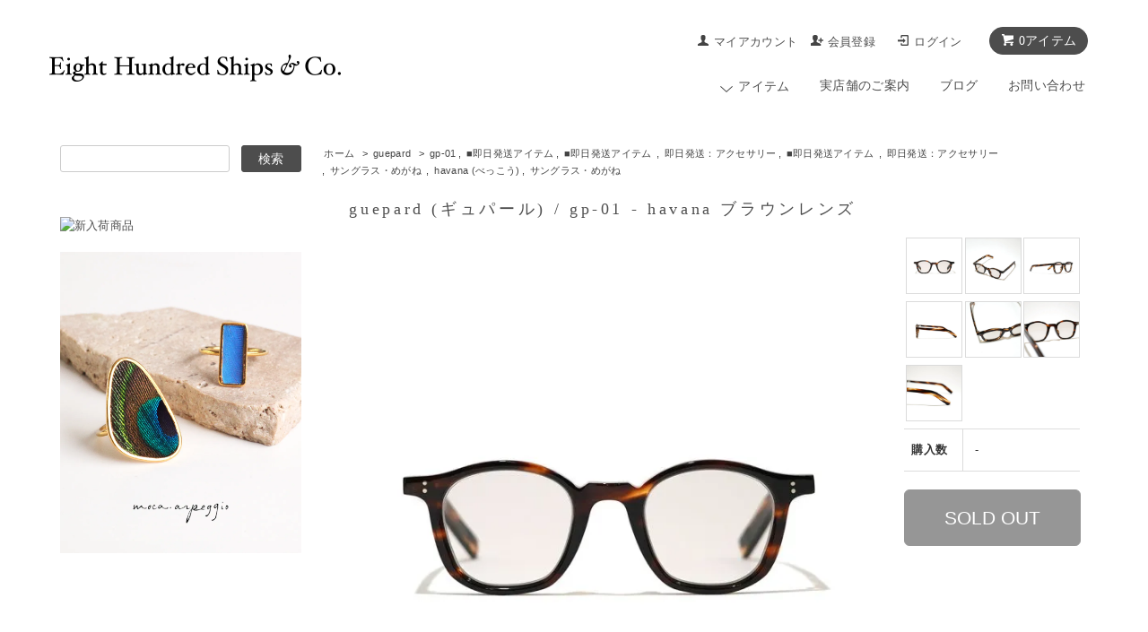

--- FILE ---
content_type: text/html; charset=EUC-JP
request_url: https://store.eighthundredships.com/?pid=177562375
body_size: 24815
content:
<!DOCTYPE html PUBLIC "-//W3C//DTD XHTML 1.0 Transitional//EN" "http://www.w3.org/TR/xhtml1/DTD/xhtml1-transitional.dtd">
<html xmlns:og="http://ogp.me/ns#" xmlns:fb="http://www.facebook.com/2008/fbml" xmlns:mixi="http://mixi-platform.com/ns#" xmlns="http://www.w3.org/1999/xhtml" xml:lang="ja" lang="ja" dir="ltr">
<head>
<meta http-equiv="content-type" content="text/html; charset=euc-jp" />
<meta http-equiv="X-UA-Compatible" content="IE=edge,chrome=1" />
<title>guepard（ギュパール） / gp-01 - havana ブラウンレンズ</title>
<meta name="Keywords" content="guepard,ギュパール,取扱店,通販,大阪市,gp-01,havana,?caille,ブラウンレンズ,noir,眼鏡,メガネ,サングラス,フレンチヴィンテージ,フレームフランス" />
<meta name="Description" content="フレンチテイスト眼鏡のエントリーモデル的なデザイン。通称パリジャン。小さめサイズでスッキリしていて、正方形に近いウェリントン型なので、かけやすいけどしっかりとした存在感はあります。大阪市の正規取扱店通販サイト。" />
<meta name="Author" content="Eight Hundred Ships &amp;Co." />
<meta name="Copyright" content="Eight Hundred Ships &amp;Co." />
<meta http-equiv="content-style-type" content="text/css" />
<meta http-equiv="content-script-type" content="text/javascript" />
<link rel="stylesheet" href="https://store.eighthundredships.com/css/framework/colormekit.css" type="text/css" />
<link rel="stylesheet" href="https://store.eighthundredships.com/css/framework/colormekit-responsive.css" type="text/css" />
<link rel="stylesheet" href="https://img17.shop-pro.jp/PA01100/100/css/10/index.css?cmsp_timestamp=20260105104914" type="text/css" />
<link rel="stylesheet" href="https://img17.shop-pro.jp/PA01100/100/css/10/product.css?cmsp_timestamp=20260105104914" type="text/css" />

<link rel="alternate" type="application/rss+xml" title="rss" href="https://store.eighthundredships.com/?mode=rss" />
<link rel="alternate" media="handheld" type="text/html" href="https://store.eighthundredships.com/?prid=177562375" />
<link rel="shortcut icon" href="https://img17.shop-pro.jp/PA01100/100/favicon.ico?cmsp_timestamp=20251028150721" />
<script type="text/javascript" src="//ajax.googleapis.com/ajax/libs/jquery/1.7.2/jquery.min.js" ></script>
<meta property="og:title" content="guepard（ギュパール） / gp-01 - havana ブラウンレンズ" />
<meta property="og:description" content="フレンチテイスト眼鏡のエントリーモデル的なデザイン。通称パリジャン。小さめサイズでスッキリしていて、正方形に近いウェリントン型なので、かけやすいけどしっかりとした存在感はあります。大阪市の正規取扱店通販サイト。" />
<meta property="og:url" content="https://store.eighthundredships.com?pid=177562375" />
<meta property="og:site_name" content="Eight Hundred Ships & Co." />
<meta property="og:image" content="https://img17.shop-pro.jp/PA01100/100/product/177562375.jpg?cmsp_timestamp=20231011102623"/>
<!-- Global site tag (gtag.js) - Google Analytics -->
<script async src="https://www.googletagmanager.com/gtag/js?id=UA-8488725-1"></script>
<script>
  window.dataLayer = window.dataLayer || [];
  function gtag(){dataLayer.push(arguments);}
  gtag('js', new Date());

  gtag('config', 'UA-8488725-1');
</script>

<meta name="twitter:card" content="summary_large_image" />
<!-- Meta Pixel Code -->
<script>
  !function(f,b,e,v,n,t,s)
  {if(f.fbq)return;n=f.fbq=function(){n.callMethod?
  n.callMethod.apply(n,arguments):n.queue.push(arguments)};
  if(!f._fbq)f._fbq=n;n.push=n;n.loaded=!0;n.version='2.0';
  n.queue=[];t=b.createElement(e);t.async=!0;
  t.src=v;s=b.getElementsByTagName(e)[0];
  s.parentNode.insertBefore(t,s)}(window, document,'script',
  'https://connect.facebook.net/en_US/fbevents.js');
  fbq('init', '661414036007100');
  fbq('track', 'PageView');
</script>
<noscript><img height="1" width="1" style="display:none"
  src="https://www.facebook.com/tr?id=661414036007100&ev=PageView&noscript=1"
/></noscript>
<!-- End Meta Pixel Code -->

<!-- Google tag (gtag.js) --> <script async src="https://www.googletagmanager.com/gtag/js?id=G-QTND1JTRQS"></script> <script> window.dataLayer = window.dataLayer || []; function gtag(){dataLayer.push(arguments);} gtag('js', new Date()); gtag('config', 'G-QTND1JTRQS'); </script>
<script>
  var Colorme = {"page":"product","shop":{"account_id":"PA01100100","title":"Eight Hundred Ships & Co."},"basket":{"total_price":0,"items":[]},"customer":{"id":null},"inventory_control":"product","product":{"shop_uid":"PA01100100","id":177562375,"name":"guepard (\u30ae\u30e5\u30d1\u30fc\u30eb) \/ gp-01 - havana \u30d6\u30e9\u30a6\u30f3\u30ec\u30f3\u30ba","model_number":"175591112","stock_num":0,"sales_price":37000,"sales_price_including_tax":40700,"variants":[],"category":{"id_big":2886561,"id_small":1},"groups":[{"id":1970824},{"id":2011720},{"id":2997920},{"id":3000514},{"id":2940429},{"id":2941211},{"id":2809368},{"id":3095179}],"members_price":37000,"members_price_including_tax":40700}};

  (function() {
    function insertScriptTags() {
      var scriptTagDetails = [{"src":"https:\/\/colorme-cdn.cart-rcv.jp\/PA01100100\/all-0ef8769edec5fd9d321cc7c58b32f5f9-1021.js","integrity":null}];
      var entry = document.getElementsByTagName('script')[0];

      scriptTagDetails.forEach(function(tagDetail) {
        var script = document.createElement('script');

        script.type = 'text/javascript';
        script.src = tagDetail.src;
        script.async = true;

        if( tagDetail.integrity ) {
          script.integrity = tagDetail.integrity;
          script.setAttribute('crossorigin', 'anonymous');
        }

        entry.parentNode.insertBefore(script, entry);
      })
    }

    window.addEventListener('load', insertScriptTags, false);
  })();
</script>

<script async src="https://www.googletagmanager.com/gtag/js?id=G-G4M01G5PSC"></script>
<script>
  window.dataLayer = window.dataLayer || [];
  function gtag(){dataLayer.push(arguments);}
  gtag('js', new Date());
  
      gtag('config', 'G-G4M01G5PSC', (function() {
      var config = {};
      if (Colorme && Colorme.customer && Colorme.customer.id != null) {
        config.user_id = Colorme.customer.id;
      }
      return config;
    })());
  
  </script><script type="text/javascript">
  document.addEventListener("DOMContentLoaded", function() {
    gtag("event", "view_item", {
      currency: "JPY",
      value: Colorme.product.sales_price_including_tax,
      items: [
        {
          item_id: Colorme.product.id,
          item_name: Colorme.product.name
        }
      ]
    });
  });
</script><script async src="https://zen.one/analytics.js"></script>
</head>
<body>
<meta name="colorme-acc-payload" content="?st=1&pt=10029&ut=177562375&at=PA01100100&v=20260107100257&re=&cn=1953edf761c60a6452f3366a27a04bc0" width="1" height="1" alt="" /><script>!function(){"use strict";Array.prototype.slice.call(document.getElementsByTagName("script")).filter((function(t){return t.src&&t.src.match(new RegExp("dist/acc-track.js$"))})).forEach((function(t){return document.body.removeChild(t)})),function t(c){var r=arguments.length>1&&void 0!==arguments[1]?arguments[1]:0;if(!(r>=c.length)){var e=document.createElement("script");e.onerror=function(){return t(c,r+1)},e.src="https://"+c[r]+"/dist/acc-track.js?rev=3",document.body.appendChild(e)}}(["acclog001.shop-pro.jp","acclog002.shop-pro.jp"])}();</script><link rel="stylesheet" href="https://static.eighthundredships.com/v4/stylesheets/genericons/genericons.css">

<script src="https://img.shop-pro.jp/tmpl_js/68/jquery.tile.js"></script>
<script src="https://img.shop-pro.jp/tmpl_js/68/jquery.skOuterClick.js"></script>
<script src="https://img.shop-pro.jp/tmpl_js/68/smoothscroll.js"></script>
<script type="text/javascript">
$(function(){
  // viewport
  var viewport = document.createElement('meta');
  viewport.setAttribute('name', 'viewport');
  viewport.setAttribute('content', 'width=device-width, initial-scale=1.0, maximum-scale=1.0');
  document.getElementsByTagName('head')[0].appendChild(viewport);
  $(window).scroll(function () {
    if($(this).scrollTop() > 200) {
      $('#pagetop').fadeIn('fast');
    } else {
      $('#pagetop').fadeOut('fast');
    }
  });
});
</script>


<script>(function(w,d,s,l,i){w[l]=w[l]||[];w[l].push({'gtm.start':
new Date().getTime(),event:'gtm.js'});var f=d.getElementsByTagName(s)[0],
j=d.createElement(s),dl=l!='dataLayer'?'&l='+l:'';j.async=true;j.src=
'https://www.googletagmanager.com/gtm.js?id='+i+dl;f.parentNode.insertBefore(j,f);
})(window,document,'script','dataLayer','GTM-PDXGGHXX');</script>


<!--[if lt IE 9]>
<script type="text/javascript">
  $(function (){
    $('#wrapper').addClass('ie_wrapper');
  });
</script>
<![endif]-->
<div id="wrapper">
	
	
<noscript><iframe src="https://www.googletagmanager.com/ns.html?id=GTM-PDXGGHXX"
height="0" width="0" style="display:none;visibility:hidden"></iframe></noscript>

	
  <div id="header-wrapper">
    <div class="container">
      <div id="header" class="row">
        <div class="header-headline-nav col-lg-12 col hidden-tablet hidden-phone">
          <div class="pull-right icon-white">
                                    <a href="https://store.eighthundredships.com/cart/proxy/basket?shop_id=PA01100100&shop_domain=store.eighthundredships.com" class="btn btn-01 btn-viewcart">
              <span class="icon icon-cart">0アイテム</span>
            </a>
          </div>
          <div class="pull-right">
            <ul>
                <a href="https://store.eighthundredships.com/?mode=myaccount" class="icon icon-user">マイアカウント</a>
              </li>
                                                                    <li>
                      <a href="https://store.eighthundredships.com/customer/signup/new" class="icon icon-regist">会員登録</a>
                    </li>
                                    <li>
                    <a href="https://store.eighthundredships.com/?mode=login&shop_back_url=https%3A%2F%2Fstore.eighthundredships.com%2F" class="icon icon-login">ログイン</a>
                  </li>
                                                        </ul>
          </div>
        </div>
        <div class="header-nav-phone hidden-desktop">
          <span class="nav-btn-phone"><img src="https://img.shop-pro.jp/tmpl_img/68/header_menu_btn.png" /></span>
          <div class="header-nav-lst-phone">
            <ul class="unstyled">
           
              <li>
                <a href="https://store.eighthundredships.com/cart/proxy/basket?shop_id=PA01100100&shop_domain=store.eighthundredships.com">カートを見る</a>
              </li>
              <li>
                <a href="https://store.eighthundredships.com/?mode=myaccount">
                  マイアカウント
                </a>
              </li>
              <li>
                <a href="https://store.eighthundredships.com/?mode=f1">実店舗のご案内</a>
              </li>
              <li>
                <a href="https://ehs.shop-pro.jp/customer/inquiries/new">お問い合わせ</a>
              </li>

            </ul>

          </div>
        </div>
        <div class="header-global-nav hidden-phone hidden-tablet">
          <ul class="right">
            <li id="nav">
              <span class="icon icon-down">アイテム</span>
              <ul>
                <!--                  <li>
                    <a href="https://store.eighthundredships.com/?mode=cate&cbid=741004&csid=0">hirondelle et pepin</a>
                  </li>
                                  <li>
                    <a href="https://store.eighthundredships.com/?mode=cate&cbid=2963219&csid=0">Adam</a>
                  </li>
                                  <li>
                    <a href="https://store.eighthundredships.com/?mode=cate&cbid=2955766&csid=0">AJI PROJECT</a>
                  </li>
                                  <li>
                    <a href="https://store.eighthundredships.com/?mode=cate&cbid=2727411&csid=0">ASAMIFUJIKAWA</a>
                  </li>
                                  <li>
                    <a href="https://store.eighthundredships.com/?mode=cate&cbid=2711738&csid=0">BAGGU</a>
                  </li>
                                  <li>
                    <a href="https://store.eighthundredships.com/?mode=cate&cbid=2725212&csid=0">BYOKA</a>
                  </li>
                                  <li>
                    <a href="https://store.eighthundredships.com/?mode=cate&cbid=2588561&csid=0">CALLMOON</a>
                  </li>
                                  <li>
                    <a href="https://store.eighthundredships.com/?mode=cate&cbid=2071771&csid=0">cocozelle</a>
                  </li>
                                  <li>
                    <a href="https://store.eighthundredships.com/?mode=cate&cbid=2856302&csid=0">COURTNEY ORLA</a>
                  </li>
                                  <li>
                    <a href="https://store.eighthundredships.com/?mode=cate&cbid=1694810&csid=0">Ense</a>
                  </li>
                                  <li>
                    <a href="https://store.eighthundredships.com/?mode=cate&cbid=2955869&csid=0">Erin&Emma</a>
                  </li>
                                  <li>
                    <a href="https://store.eighthundredships.com/?mode=cate&cbid=2918702&csid=0">_Fot</a>
                  </li>
                                  <li>
                    <a href="https://store.eighthundredships.com/?mode=cate&cbid=2886561&csid=0">guepard</a>
                  </li>
                                  <li>
                    <a href="https://store.eighthundredships.com/?mode=cate&cbid=2081405&csid=0">ina.seifart</a>
                  </li>
                                  <li>
                    <a href="https://store.eighthundredships.com/?mode=cate&cbid=2594410&csid=0">Iria Ashimine</a>
                  </li>
                                  <li>
                    <a href="https://store.eighthundredships.com/?mode=cate&cbid=2518796&csid=0">i ro se</a>
                  </li>
                                  <li>
                    <a href="https://store.eighthundredships.com/?mode=cate&cbid=2918722&csid=0">ITTI</a>
                  </li>
                                  <li>
                    <a href="https://store.eighthundredships.com/?mode=cate&cbid=2541596&csid=0">KIKKOU</a>
                  </li>
                                  <li>
                    <a href="https://store.eighthundredships.com/?mode=cate&cbid=2035936&csid=0">Lamie</a>
                  </li>
                                  <li>
                    <a href="https://store.eighthundredships.com/?mode=cate&cbid=2556607&csid=0">LUCE MACCHIA</a>
                  </li>
                                  <li>
                    <a href="https://store.eighthundredships.com/?mode=cate&cbid=2505486&csid=0">MARROW</a>
                  </li>
                                  <li>
                    <a href="https://store.eighthundredships.com/?mode=cate&cbid=1963704&csid=0">MINIMUMNUTS</a>
                  </li>
                                  <li>
                    <a href="https://store.eighthundredships.com/?mode=cate&cbid=2464888&csid=0">MIKU FUKAMITSU</a>
                  </li>
                                  <li>
                    <a href="https://store.eighthundredships.com/?mode=cate&cbid=2714637&csid=0">mnoi</a>
                  </li>
                                  <li>
                    <a href="https://store.eighthundredships.com/?mode=cate&cbid=1802888&csid=0">moca.arpeggio</a>
                  </li>
                                  <li>
                    <a href="https://store.eighthundredships.com/?mode=cate&cbid=2709239&csid=0">NOZOMI DESIGNS</a>
                  </li>
                                  <li>
                    <a href="https://store.eighthundredships.com/?mode=cate&cbid=2852496&csid=0">ORCIVAL</a>
                  </li>
                                  <li>
                    <a href="https://store.eighthundredships.com/?mode=cate&cbid=855858&csid=0">Perch&#233;?</a>
                  </li>
                                  <li>
                    <a href="https://store.eighthundredships.com/?mode=cate&cbid=2751184&csid=0">PIENI</a>
                  </li>
                                  <li>
                    <a href="https://store.eighthundredships.com/?mode=cate&cbid=2894409&csid=0">POMTATA</a>
                  </li>
                                  <li>
                    <a href="https://store.eighthundredships.com/?mode=cate&cbid=2384117&csid=0">revie objects</a>
                  </li>
                                  <li>
                    <a href="https://store.eighthundredships.com/?mode=cate&cbid=2864183&csid=0">Sarah mu</a>
                  </li>
                                  <li>
                    <a href="https://store.eighthundredships.com/?mode=cate&cbid=2072815&csid=0">sala</a>
                  </li>
                                  <li>
                    <a href="https://store.eighthundredships.com/?mode=cate&cbid=747706&csid=0">SEASIDE FREERIDE</a>
                  </li>
                                  <li>
                    <a href="https://store.eighthundredships.com/?mode=cate&cbid=1504322&csid=0">siki</a>
                  </li>
                                  <li>
                    <a href="https://store.eighthundredships.com/?mode=cate&cbid=2964730&csid=0">SILK ROAD BAZAAR</a>
                  </li>
                                  <li>
                    <a href="https://store.eighthundredships.com/?mode=cate&cbid=747708&csid=0">sinc</a>
                  </li>
                                  <li>
                    <a href="https://store.eighthundredships.com/?mode=cate&cbid=1228530&csid=0">SIRI SIRI</a>
                  </li>
                                  <li>
                    <a href="https://store.eighthundredships.com/?mode=cate&cbid=2909043&csid=0">SOPO</a>
                  </li>
                                  <li>
                    <a href="https://store.eighthundredships.com/?mode=cate&cbid=2806349&csid=0">STARLETS</a>
                  </li>
                                  <li>
                    <a href="https://store.eighthundredships.com/?mode=cate&cbid=1644866&csid=0">su</a>
                  </li>
                                  <li>
                    <a href="https://store.eighthundredships.com/?mode=cate&cbid=2955759&csid=0">TAPIR</a>
                  </li>
                                  <li>
                    <a href="https://store.eighthundredships.com/?mode=cate&cbid=747712&csid=0">This is...</a>
                  </li>
                                  <li>
                    <a href="https://store.eighthundredships.com/?mode=cate&cbid=2505483&csid=0">TYPE</a>
                  </li>
                                  <li>
                    <a href="https://store.eighthundredships.com/?mode=cate&cbid=2463006&csid=0">UNKNOWN.</a>
                  </li>
                                  <li>
                    <a href="https://store.eighthundredships.com/?mode=cate&cbid=1404066&csid=0">utsu-wa</a>
                  </li>
                                  <li>
                    <a href="https://store.eighthundredships.com/?mode=cate&cbid=1029430&csid=0">yum.</a>
                  </li>
                                  <li>
                    <a href="https://store.eighthundredships.com/?mode=cate&cbid=803463&csid=0">Other Brand</a>
                  </li>
                -->
                                  <li>
                    <a href="https://store.eighthundredships.com/?mode=grp&gid=2706845">■カラー別で探す</a>
                  </li>
                                  <li>
                    <a href="https://store.eighthundredships.com/?mode=grp&gid=1970824">■即日発送アイテム</a>
                  </li>
                                  <li>
                    <a href="https://store.eighthundredships.com/?mode=grp&gid=92305">バッグ</a>
                  </li>
                                  <li>
                    <a href="https://store.eighthundredships.com/?mode=grp&gid=92306">財布</a>
                  </li>
                                  <li>
                    <a href="https://store.eighthundredships.com/?mode=grp&gid=3115449">スマホストラップ</a>
                  </li>
                                  <li>
                    <a href="https://store.eighthundredships.com/?mode=grp&gid=3003929">ポーチ</a>
                  </li>
                                  <li>
                    <a href="https://store.eighthundredships.com/?mode=grp&gid=2949418">インテリア雑貨</a>
                  </li>
                                  <li>
                    <a href="https://store.eighthundredships.com/?mode=grp&gid=2984731">サングラス・めがね</a>
                  </li>
                                  <li>
                    <a href="https://store.eighthundredships.com/?mode=grp&gid=92308">ネックレス</a>
                  </li>
                                  <li>
                    <a href="https://store.eighthundredships.com/?mode=grp&gid=92309">リング</a>
                  </li>
                                  <li>
                    <a href="https://store.eighthundredships.com/?mode=grp&gid=92311">ピアス</a>
                  </li>
                                  <li>
                    <a href="https://store.eighthundredships.com/?mode=grp&gid=2945288">ピアスキャッチ</a>
                  </li>
                                  <li>
                    <a href="https://store.eighthundredships.com/?mode=grp&gid=1274020">イヤリング</a>
                  </li>
                                  <li>
                    <a href="https://store.eighthundredships.com/?mode=grp&gid=2019174">イヤーカフ</a>
                  </li>
                                  <li>
                    <a href="https://store.eighthundredships.com/?mode=grp&gid=92310">ブレスレット・バングル</a>
                  </li>
                                  <li>
                    <a href="https://store.eighthundredships.com/?mode=grp&gid=147157">シルバーアクセサリー</a>
                  </li>
                                  <li>
                    <a href="https://store.eighthundredships.com/?mode=grp&gid=150894">ブライダルリング </a>
                  </li>
                                  <li>
                    <a href="https://store.eighthundredships.com/?mode=grp&gid=144828">k18 ゴールドアクセサリー</a>
                  </li>
                                  <li>
                    <a href="https://store.eighthundredships.com/?mode=grp&gid=157311">k18 ゴールドネックレス</a>
                  </li>
                                  <li>
                    <a href="https://store.eighthundredships.com/?mode=grp&gid=187584">k14 ゴールドアクセサリー</a>
                  </li>
                                  <li>
                    <a href="https://store.eighthundredships.com/?mode=grp&gid=187588">k10 ゴールドアクセサリー</a>
                  </li>
                                  <li>
                    <a href="https://store.eighthundredships.com/?mode=grp&gid=147151">プラチナアクセサリー</a>
                  </li>
                                  <li>
                    <a href="https://store.eighthundredships.com/?mode=grp&gid=147155">ダイヤモンドアクセサリー</a>
                  </li>
                                  <li>
                    <a href="https://store.eighthundredships.com/?mode=grp&gid=2007084">アクセサリー｜素材別</a>
                  </li>
                                  <li>
                    <a href="https://store.eighthundredships.com/?mode=grp&gid=1984661">アクセサリー｜モチーフ別</a>
                  </li>
                                  <li>
                    <a href="https://store.eighthundredships.com/?mode=grp&gid=187597">天然石アクセサリー</a>
                  </li>
                                  <li>
                    <a href="https://store.eighthundredships.com/?mode=grp&gid=2919744">hirondelle et pepinの"名品"ネックレス</a>
                  </li>
                                  <li>
                    <a href="https://store.eighthundredships.com/?mode=grp&gid=1889798">hirondelle et pepin プラチナ</a>
                  </li>
                                  <li>
                    <a href="https://store.eighthundredships.com/?mode=grp&gid=2422183">hirondelle et pepin ゴールド</a>
                  </li>
                                  <li>
                    <a href="https://store.eighthundredships.com/?mode=grp&gid=1889792">hirondelle et pepin シルバー</a>
                  </li>
                                  <li>
                    <a href="https://store.eighthundredships.com/?mode=grp&gid=2151775">hirondelle et pepin ダイヤモンド</a>
                  </li>
                                  <li>
                    <a href="https://store.eighthundredships.com/?mode=grp&gid=2919628">COORDINATE</a>
                  </li>
                                  <li>
                    <a href="https://store.eighthundredships.com/?mode=grp&gid=2406544">hirondelleスタイリング</a>
                  </li>
                                  <li>
                    <a href="https://store.eighthundredships.com/?mode=grp&gid=2443149">hirondelle TOPICS!</a>
                  </li>
                                  <li>
                    <a href="https://store.eighthundredships.com/?mode=grp&gid=2419559">UNKNOWN. layered stylings</a>
                  </li>
                                  <li>
                    <a href="https://store.eighthundredships.com/?mode=grp&gid=2713611">UNKNOWN. シルバー</a>
                  </li>
                                  <li>
                    <a href="https://store.eighthundredships.com/?mode=grp&gid=2713610">UNKNOWN. ゴールド</a>
                  </li>
                                  <li>
                    <a href="https://store.eighthundredships.com/?mode=grp&gid=2429554">SIRISIRI COLLECTION</a>
                  </li>
                                  <li>
                    <a href="https://store.eighthundredships.com/?mode=grp&gid=2771517">シーズンレスで使える シルバーアクセサリー</a>
                  </li>
                                  <li>
                    <a href="https://store.eighthundredships.com/?mode=grp&gid=2915895">コーデを格上げしてくれる ゴールドジュエリー</a>
                  </li>
                                  <li>
                    <a href="https://store.eighthundredships.com/?mode=grp&gid=2927238">ダイヤモンドリング by hirondelle et pepin</a>
                  </li>
                                  <li>
                    <a href="https://store.eighthundredships.com/?mode=grp&gid=2775036">hirondelle et p&#233;pin Rose Cut Diamond × Necklace</a>
                  </li>
                                  <li>
                    <a href="https://store.eighthundredships.com/?mode=grp&gid=2783925">hirondelle et p&#233;pinで選ぶ、ふたりのペアリング</a>
                  </li>
                                  <li>
                    <a href="https://store.eighthundredships.com/?mode=grp&gid=2784740">hirondelle et pepin ずっと愛される、ベストセラーアイテム</a>
                  </li>
                                  <li>
                    <a href="https://store.eighthundredships.com/?mode=grp&gid=2040427">PICKUP！ランキング - まるでお守り？ 毎日身に着けたい 新しいジュエリー探し</a>
                  </li>
                                  <li>
                    <a href="https://store.eighthundredships.com/?mode=grp&gid=2368144">TAPIR〈タピール〉を使った皮革のお手入れ方法</a>
                  </li>
                                  <li>
                    <a href="https://store.eighthundredships.com/?mode=grp&gid=2402887">SPARKLE COLLECTION～MOVIE～</a>
                  </li>
                                  <li>
                    <a href="https://store.eighthundredships.com/?mode=grp&gid=2561974">自分だけのレザーに育てたい。by mnoi（ムノイ）</a>
                  </li>
                                  <li>
                    <a href="https://store.eighthundredships.com/?mode=grp&gid=2553786">どこでも一緒に！BAGGUのエコバッグ。</a>
                  </li>
                                  <li>
                    <a href="https://store.eighthundredships.com/?mode=grp&gid=2551995">NOZOMI DESIGNSで作る、旬なスタイリング</a>
                  </li>
                                  <li>
                    <a href="https://store.eighthundredships.com/?mode=grp&gid=2862792">新しい時代のスタンダード COURTNEY ORLA のレザーバッグ</a>
                  </li>
                                  <li>
                    <a href="https://store.eighthundredships.com/?mode=grp&gid=2938307">SILVER×GOLD mix coordinate</a>
                  </li>
                                  <li>
                    <a href="https://store.eighthundredships.com/?mode=grp&gid=2969017">オンオフ使える 小さめピアス</a>
                  </li>
                                  <li>
                    <a href="https://store.eighthundredships.com/?mode=grp&gid=2972533">オンオフ使える ミニネックレス</a>
                  </li>
                                  <li>
                    <a href="https://store.eighthundredships.com/?mode=grp&gid=2879055">ずっと着けられる、とっておきを手に入れたい。 いま欲しいのは「一生もの」になるジュエリー</a>
                  </li>
                                  <li>
                    <a href="https://store.eighthundredships.com/?mode=grp&gid=2902927">今こそ手に入れたい、一生愛する私のダイヤモンドピアス</a>
                  </li>
                                  <li>
                    <a href="https://store.eighthundredships.com/?mode=grp&gid=2913723">hirondelle et pepin『私のスタメンジュエリー』</a>
                  </li>
                                  <li>
                    <a href="https://store.eighthundredships.com/?mode=grp&gid=3090872">hirondelle et pepin 25fw new collection</a>
                  </li>
                                  <li>
                    <a href="https://store.eighthundredships.com/?mode=grp&gid=2876856">hirondelle et pepin × BYOKAで作る 夏の耳元コーディネート4選</a>
                  </li>
                                  <li>
                    <a href="https://store.eighthundredships.com/?mode=grp&gid=2890203">PLAYFULL RING-hirondelle et pepinオススメリングリスト</a>
                  </li>
                                  <li>
                    <a href="https://store.eighthundredships.com/?mode=grp&gid=2991237">T-SHIRT & JEWELRY</a>
                  </li>
                                  <li>
                    <a href="https://store.eighthundredships.com/?mode=grp&gid=3065846">ネックレス重ね付けコーディネート</a>
                  </li>
                                  <li>
                    <a href="https://store.eighthundredships.com/?mode=grp&gid=3067820">oshigoto bag</a>
                  </li>
                                  <li>
                    <a href="https://store.eighthundredships.com/?mode=grp&gid=3076858">SIRISIRI-廃番商品のご案内</a>
                  </li>
                                  <li>
                    <a href="https://store.eighthundredships.com/?mode=grp&gid=3078543">バッグランキング</a>
                  </li>
                                  <li>
                    <a href="https://store.eighthundredships.com/?mode=grp&gid=3079355">迷ったらコレ！イチオシ商品</a>
                  </li>
                                  <li>
                    <a href="https://store.eighthundredships.com/?mode=grp&gid=3085639">Erin&Emma × BYOKA 最旬レイヤードスタイル</a>
                  </li>
                                  <li>
                    <a href="https://store.eighthundredships.com/?mode=grp&gid=3086148">今こそカゴバッグ！アクセサリーとの洒落感バランス</a>
                  </li>
                                  <li>
                    <a href="https://store.eighthundredships.com/?mode=grp&gid=3099119">夏の陽射しに、シルバーのきらめきを。</a>
                  </li>
                                  <li>
                    <a href="https://store.eighthundredships.com/?mode=grp&gid=3107985">BAGGU 2025 FALL</a>
                  </li>
                                  <li>
                    <a href="https://store.eighthundredships.com/?mode=grp&gid=3108632">MIKU FUKAMITSU(ミク フカミツ) -WITH</a>
                  </li>
                                  <li>
                    <a href="https://store.eighthundredships.com/?mode=grp&gid=3117285">残暑コーデに小物で秋気分。おすすめバッグ特集</a>
                  </li>
                                  <li>
                    <a href="https://store.eighthundredships.com/?mode=grp&gid=3119625">MARROW 25AW</a>
                  </li>
                                  <li>
                    <a href="https://store.eighthundredships.com/?mode=grp&gid=3120347">BAGGU キティ</a>
                  </li>
                                  <li>
                    <a href="https://store.eighthundredships.com/?mode=grp&gid=3120348">BAGGU メタリック</a>
                  </li>
                                  <li>
                    <a href="https://store.eighthundredships.com/?mode=grp&gid=3120349">BAGGU チェック</a>
                  </li>
                                  <li>
                    <a href="https://store.eighthundredships.com/?mode=grp&gid=3120350">BAGGU 無地</a>
                  </li>
                                  <li>
                    <a href="https://store.eighthundredships.com/?mode=grp&gid=3120351">BAGGU ストライプ・ボーダー</a>
                  </li>
                                  <li>
                    <a href="https://store.eighthundredships.com/?mode=grp&gid=3120352">BAGGU スタンダード</a>
                  </li>
                                  <li>
                    <a href="https://store.eighthundredships.com/?mode=grp&gid=3120354">BAGGU ベビー</a>
                  </li>
                                  <li>
                    <a href="https://store.eighthundredships.com/?mode=grp&gid=3120357">BAGGU その他</a>
                  </li>
                                  <li>
                    <a href="https://store.eighthundredships.com/?mode=grp&gid=3120359">BAGGU ポーチ</a>
                  </li>
                                  <li>
                    <a href="https://store.eighthundredships.com/?mode=grp&gid=3130649">BAGGU プリーツ</a>
                  </li>
                                  <li>
                    <a href="https://store.eighthundredships.com/?mode=grp&gid=3120529">ITTIから登場した新素材「CRACK（クラック）」、もうチェックした？</a>
                  </li>
                                  <li>
                    <a href="https://store.eighthundredships.com/?mode=grp&gid=3126216">暮らし整う、バッグの衣替え</a>
                  </li>
                                  <li>
                    <a href="https://store.eighthundredships.com/?mode=grp&gid=3126283">大切な節目に選ぶ一生ものジュエリー</a>
                  </li>
                                  <li>
                    <a href="https://store.eighthundredships.com/?mode=grp&gid=3129683">気持ちに寄り添う、私だけの“お仕事アクセ”。</a>
                  </li>
                                  <li>
                    <a href="https://store.eighthundredships.com/?mode=grp&gid=3132860">hirondelle et pepin 26ss New Collection</a>
                  </li>
                                  <li>
                    <a href="https://store.eighthundredships.com/?mode=grp&gid=3133216">シルバー×ゴールドMIXコーディネート6選 - hirondelle et pepin × UNKNOWN × BYOKA -</a>
                  </li>
                                  <li>
                    <a href="https://store.eighthundredships.com/?mode=grp&gid=3136098">コーディネートの差し色に。タフなキャンバストートバッグ。</a>
                  </li>
                                  <li>
                    <a href="https://store.eighthundredships.com/?mode=grp&gid=3136137">hirondelle et pepinインタビュー</a>
                  </li>
                                  <li>
                    <a href="https://store.eighthundredships.com/?mode=grp&gid=3139001">新しい年、新しい相棒。  色を添えて選ぶ、一年のパートナー。 </a>
                  </li>
                                  <li>
                    <a href="https://store.eighthundredships.com/?mode=grp&gid=3143826">sinc (シンク)／スネークチェーンネックレス、リング</a>
                  </li>
                                  <li>
                    <a href="https://store.eighthundredships.com/?mode=grp&gid=3144074">MARROW (マロウ) / MA-AC3301 / COMPACT WALLET</a>
                  </li>
                                  <li>
                    <a href="https://store.eighthundredships.com/?mode=grp&gid=3145367">MARROW,BYOKA,sinc</a>
                  </li>
                              </ul>
            </li>
            <li>
              <a href="https://store.eighthundredships.com/?mode=f1">実店舗のご案内</a>
            </li>
		
                          <li>
                <a href="https://blog.eighthundredships.com/">ブログ</a>
              </li>
                        <li>
              <a href="https://ehs.shop-pro.jp/customer/inquiries/new">お問い合わせ</a>
            </li>
          </ul>
        </div>
        <div class="header-logo">
                      <p><a href="./"><img src="https://img17.shop-pro.jp/PA01100/100/PA01100100.png?cmsp_timestamp=20251028150721" alt="Eight Hundred Ships &amp; Co." /></a></p>
                  </div>
              </div>
    </div>
  </div>

  
  <div id="container" class="container">
    <div class="row">
      <div class="main-section col-lg-9 col-sm-12 col pull-right">
        
<div class="topicpath-nav small-12 large-12 columns cf">
  <ul class="unstyled">
    <li><a href="./">ホーム</a></li>
          <li>&nbsp;&gt;&nbsp;<a href="?mode=cate&cbid=2886561&csid=0">guepard</a></li>
              <li>&nbsp;&gt;&nbsp;<a href="?mode=cate&cbid=2886561&csid=1">gp-01</a></li>
      </ul>
      <ul class="unstyled">
      
              <li>, <a href="https://store.eighthundredships.com/?mode=grp&gid=1970824">■即日発送アイテム</a></li>
          </ul>
      <ul class="unstyled">
      
              <li>, <a href="https://store.eighthundredships.com/?mode=grp&gid=1970824">■即日発送アイテム</a></li>
              <li>, <a href="https://store.eighthundredships.com/?mode=grp&gid=2011720">即日発送：アクセサリー</a></li>
          </ul>
      <ul class="unstyled">
      
              <li>, <a href="https://store.eighthundredships.com/?mode=grp&gid=1970824">■即日発送アイテム</a></li>
              <li>, <a href="https://store.eighthundredships.com/?mode=grp&gid=2011720">即日発送：アクセサリー</a></li>
          </ul>
      <ul class="unstyled">
      
              <li>, <a href="https://store.eighthundredships.com/?mode=grp&gid=2984731">サングラス・めがね</a></li>
              <li>, <a href="https://store.eighthundredships.com/?mode=grp&gid=3000514">havana (べっこう)</a></li>
          </ul>
      <ul class="unstyled">
      
              <li>, <a href="https://store.eighthundredships.com/?mode=grp&gid=3095179">サングラス・めがね</a></li>
          </ul>
  </div>


<div class="container-section">
      <form name="product_form" method="post" action="https://store.eighthundredships.com/cart/proxy/basket/items/add">
      <div class="col-md-12 col-lg-12 col">
        <h2 class="ttl-h2">&emsp;guepard (ギュパール) / gp-01 - havana ブラウンレンズ</h2>
      </div>
      
      <div class="container-section product-image col-md-12 col-lg-9 col">
        <div class="product-image-main">
                      <img src="https://img17.shop-pro.jp/PA01100/100/product/177562375.jpg?cmsp_timestamp=20231011102623" class="mainImage" />
                  </div></div>
                <div class="product_info_block col-md-12 col-lg-3 col">
          <div class="product-image-thumb grid_row">
            <ul>
                              <li class="col-lg-4 col">
                  <img src="https://img17.shop-pro.jp/PA01100/100/product/177562375.jpg?cmsp_timestamp=20231011102623" class="thumb" />
                </li>
                                                            <li class="col-lg-4 col">
                  <img src="https://img17.shop-pro.jp/PA01100/100/product/177562375_o1.jpg?cmsp_timestamp=20231011102623" class="thumb" />
                </li>
                                                              <li class="col-lg-4 col">
                  <img src="https://img17.shop-pro.jp/PA01100/100/product/177562375_o2.jpg?cmsp_timestamp=20231011102623" class="thumb" />
                </li>
                                                              <li class="col-lg-4 col">
                  <img src="https://img17.shop-pro.jp/PA01100/100/product/177562375_o3.jpg?cmsp_timestamp=20231011102623" class="thumb" />
                </li>
                                                              <li class="col-lg-4 col">
                  <img src="https://img17.shop-pro.jp/PA01100/100/product/177562375_o4.jpg?cmsp_timestamp=20231011102623" class="thumb" />
                </li>
                                                              <li class="col-lg-4 col">
                  <img src="https://img17.shop-pro.jp/PA01100/100/product/177562375_o5.jpg?cmsp_timestamp=20231011102623" class="thumb" />
                </li>
                                                              <li class="col-lg-4 col">
                  <img src="https://img17.shop-pro.jp/PA01100/100/product/177562375_o6.jpg?cmsp_timestamp=20231011102623" class="thumb" />
                </li>
                                                                                                                                                                                                                                                                                                                                                                                                                                                                                                                                                                                                                                                                                                                                                                                                                                                                                                                                                                                                                                                                                                                                                                                                                                                                                                                                                                                    </ul>
          </div>
              

        
        <div class="product-spec-block">
          <table class="product-spec-table none_border_table table">
                                                                                                                            <tr class="product-order-form">
                <th>購入数</th>
                <td>
                                                            <div class="product_soldout_msg"> - </div>
                                                      </td>
              </tr>
                      </table>
                    
                      <input class="btn btn-02 btn-xlg btn-block" type="button" value="SOLD OUT" disabled="disabled" />
          
        </div>


      </div>
      
           <div class="col-md-12 col-lg-12 col">
        <div class="product-spec-block">
        
          <div class="product-exp container-section clearfix">
        
            <div class="col-md-12 col-lg-9 col mb30">
            <!--ここから カラーミー納期注意書き-->
<div class="spec_v2">
<!-- ここから ◆楽天 納期注意書き -->
<table width="100%" cellpadding="16" cellspacing="1" border="0">
<tr>
<td bgcolor="#399985"><font color="#ffffff"><center>
こちらの商品は、ご注文及びご入金後すぐにお届けいたします。
</center></font></td>
</tr>
<tr><td bgcolor="#fff"></td></tr>
</table>
<!-- ここまで ◆楽天 納期注意書き -->


</div>
<!--ここまで カラーミー 納期注意書き --><p>《guepard（ギュパール）》は、アートピースとも呼べる独創性を持ち、世界最高品質を誇っていた1940年代から50年代のフレンチヴィンテージ・アイウェアの専門店であり、貴重なデッドストック眼鏡の一つ一つを、小さなネジに至るまで分解して撮り下ろし、全てのパーツを原寸大で掲載したアーカイブブック、『Frame France』を共同出版するなど、その世界に精通している数少ない専門家でもある、神戸『SPEAKEASY』山村氏と、札幌『Frequence』柳原氏による共同ブランド。</p>

<p>フレンチヴィンテージの高いデザイン性や本質を理解し、ディテールや雰囲気はそのままに、サイズ感のみをモダナイズ。<br />
敬意を払い表現したコレクションとなっています。</p>

<p>フレームには、比較的手が届き易いアセテートを使い、ヴィンテージへのファーストステップに最適な価格とデザインに設定。<br />
専門の工房で、職人の手作業により1点ずつ生産されています。</p>

<p>『gp-01』は、フレンチテイスト眼鏡のエントリーモデル的なデザイン。<br />
通称パリジャン。<br />
小さめサイズでスッキリしていて、正方形に近いウェリントン型なので、かけやすいけどしっかりとした存在感はあります。</p>

<p>裏面のみにマルチコートを施した、guepard特注のフラットレンズを採用。<br />
表面が光を受けて反射する仕様になっており、レンズへのコーティング技術が無かった頃の雰囲気を再現。<br />
よりヴィンテージらしさがプラスされています。</p>

<p>鼻パッドは、アジア人でも掛けやすいよう高めの設定で、<br />
ノーズパッドが本体と共生地なのは、大量生産ではない証拠です。</p>


<div class="caution"> <p>guepardのアイウェアは、一般的なメガネと同じように、ご購入者様のお好みにより、眼鏡店等への持ち込みで、元のレンズから、度付きレンズや別のカラーのレンズなどに交換していただけます。<br /> 当店でのレンズ交換は承っておりません。<br /> ご了承いただきますよう、お願い申し上げます。</p> </div> <p>For overseas customers.</p>

<p>Please place your order by email or contact form.<br />

<a href="&#109;&#97;&#105;&#108;&#116;&#111;&#58;&#115;&#101;&#114;&#118;&#105;&#99;&#101;&#64;&#101;&#105;&#103;&#104;&#116;&#104;&#117;&#110;&#100;&#114;&#101;&#100;&#115;&#104;&#105;&#112;&#115;&#46;&#99;&#111;&#109;">&#115;&#101;&#114;&#118;&#105;&#99;&#101;&#64;&#101;&#105;&#103;&#104;&#116;&#104;&#117;&#110;&#100;&#114;&#101;&#100;&#115;&#104;&#105;&#112;&#115;&#46;&#99;&#111;&#109;</a><br />
<a href="https://secure.shop-pro.jp/?mode=inq&shop_id=PA01110185">Contact us.</a></p>

<p>Include the following information:<br />
Brand, Item Name, Color, Size and Order quantity.</p>

<p>We accept payment via PayPal.</p>

<p>So please email us your information.<br />
Your name, zip code, address and phone number.</p>

<p>Shipping by EMS（Japan Post's Express Mail Service）.<br />
<a href="http://www.post.japanpost.jp/int/charge/list/ems_all_en.html">Check rates and delivery days.</a></p>

<p>We will send an invoice via Paypal when your orders are ready.<br />
Follow the instruction to proceed payments.<br />
We will be sent after the payments are confirmed.</p>

<table class="spec" border="0">
<tr class="odd">
<th>ブランド</th>
<td>guepard（ギュパール）</td>
</tr>

<tr class="even">
<th>フレームカラー</th>
<td>havana（べっ甲）</td>
</tr>

<tr class="odd">
<th>レンズカラー</th>
<td>ブラウン UV400<br>可視光線透過率：75％</td>
</tr>

<tr class="even">
<th>サイズ</th>
<td>レンズ幅：42mm<br /> ブリッジ幅：23mm<br /> レンズの高さ：38mm<br /> フロント最大幅：133mm<br /> テンプルの長さ：147mm</td>
</tr>

<tr class="odd">
<th>素材</th>
<td>アセテート</td>
</tr>
</table><!--共通バナー-->
<div class="recommend_banner"><a href="https://store.eighthundredships.com/?mode=grp&gid=2846415" target="_top">
<img src="https://img17.shop-pro.jp/PA01100/100/etc/minibag_%A5%D0%A5%CA%A1%BC%A5%B5%A5%A4%A5%BA.jpg?cmsp_timestamp=20230327170239" width="100%" alt="minibag"></a></div>
<div class="recommend_banner"><a href="https://store.eighthundredships.com/?mode=grp&gid=2834549" target="_top">
<img src="https://img17.shop-pro.jp/PA01100/100/etc/20230217_oshigoto.jpg?cmsp_timestamp=20230221092611" width="100%" alt="oshigotobag"></a></div>
<div class="recommend_banner"><a href="https://store.eighthundredships.com/?mode=cate&cbid=2556607&csid=0" target="_top">
<img src="https://img17.shop-pro.jp/PA01100/100/etc/20230302_LUCE.jpg?cmsp_timestamp=20230302143432" width="100%" alt="luce"></a></div>
<div class="recommend_banner"><a href="https://store.eighthundredships.com/?mode=grp&gid=2706846" target="_top">
<img src="https://eighthundredships.com/banners/black_item.jpg" width="100%" alt="MARROW BLACK"></a></div>
<div class="recommend_banner"><a href="https://store.eighthundredships.com/?mode=grp&gid=2368144" target="_top">
<img src="https://eighthundredships.com/banners/tapir_20apr.jpg" width="100%" alt="タピールを使った皮革のお手入れ方法"></a></div>


<ul class="kaiyu_banner">
<li><a href="https://store.eighthundredships.com/?mode=cate&cbid=2518796&csid=0&utm_source=banner&utm_medium=item&utm_campaign=marrow"><img src="https://eighthundredships.com/banners/page_iro_190710.jpg"></a></li>
<li><a href="https://store.eighthundredships.com/?mode=cate&cbid=1694810&csid=0&utm_source=banner&utm_medium=item&utm_campaign=marrow"><img src="https://eighthundredships.com/banners/page_ense_190710.jpg"></a></li>
</ul>

<!-- add_banner -->
          </div>
          
          <div class="col-md-12 col-lg-3 col">
                  <div class="product-info-lst container-section">
                      
            <ul class="product-review unstyled">
              <li><a href="https://store.eighthundredships.com/customer/products/177562375/reviews">レビューを見る(0件)</a></li>
              <li><a href="https://store.eighthundredships.com/customer/products/177562375/reviews/new">レビューを投稿</a></li>
            </ul>
            
                    <ul class="unstyled">
                        <li><a href="https://store.eighthundredships.com/?mode=sk#sk_info">特定商取引法に基づく表記（返品等）</a></li>
            <li><a href="mailto:?subject=%E3%80%90Eight%20Hundred%20Ships%20%26%20Co.%E3%80%91%E3%81%AE%E3%80%8Cguepard%20%28%E3%82%AE%E3%83%A5%E3%83%91%E3%83%BC%E3%83%AB%29%20%2F%20gp-01%20-%20havana%20%E3%83%96%E3%83%A9%E3%82%A6%E3%83%B3%E3%83%AC%E3%83%B3%E3%82%BA%E3%80%8D%E3%81%8C%E3%81%8A%E3%81%99%E3%81%99%E3%82%81%E3%81%A7%E3%81%99%EF%BC%81&body=%0D%0A%0D%0A%E2%96%A0%E5%95%86%E5%93%81%E3%80%8Cguepard%20%28%E3%82%AE%E3%83%A5%E3%83%91%E3%83%BC%E3%83%AB%29%20%2F%20gp-01%20-%20havana%20%E3%83%96%E3%83%A9%E3%82%A6%E3%83%B3%E3%83%AC%E3%83%B3%E3%82%BA%E3%80%8D%E3%81%AEURL%0D%0Ahttps%3A%2F%2Fstore.eighthundredships.com%2F%3Fpid%3D177562375%0D%0A%0D%0A%E2%96%A0%E3%82%B7%E3%83%A7%E3%83%83%E3%83%97%E3%81%AEURL%0Ahttps%3A%2F%2Fstore.eighthundredships.com%2F">この商品を友達に教える</a></li>
            <li><a href="https://ehs.shop-pro.jp/customer/products/177562375/inquiries/new">この商品について問い合わせる</a></li>
            <li><a href="https://store.eighthundredships.com/?mode=cate&cbid=2886561&csid=1">買い物を続ける</a></li>
          </ul>
          
          <ul class="social-share unstyled">
            <li>
              
              <a href="https://twitter.com/share" class="twitter-share-button" data-url="https://store.eighthundredships.com/?pid=177562375" data-text="" data-lang="ja" >ツイート</a>
<script charset="utf-8">!function(d,s,id){var js,fjs=d.getElementsByTagName(s)[0],p=/^http:/.test(d.location)?'http':'https';if(!d.getElementById(id)){js=d.createElement(s);js.id=id;js.src=p+'://platform.twitter.com/widgets.js';fjs.parentNode.insertBefore(js,fjs);}}(document, 'script', 'twitter-wjs');</script>
              <div class="line-it-button" data-lang="ja" data-type="share-a" data-ver="3"
                         data-color="default" data-size="small" data-count="false" style="display: none;"></div>
                       <script src="https://www.line-website.com/social-plugins/js/thirdparty/loader.min.js" async="async" defer="defer"></script>
            </li>
                                                <li></li>
          </ul>
          
										<p><a href="https://store.eighthundredships.com/?mode=f3"><img src="https://img17.shop-pro.jp/PA01100/100/etc/wrapping_01.jpg?cmsp_timestamp=20640128" /></a></p>
        </div>
          </div></div></div></div>
          

              
        <div class="together-block contents_section col-lg-12 col">
          <h2 class="ttl-h2">あなたにおすすめの商品</h2>
          <div class="wrap_together grid-row">
            <ul class="prd_lst">
                              <li class="prd-lst-unit col-md-6 col-lg-3 col">
                  <a href="?pid=177563811" class="prd_lst_link">
                                          <img src="https://img17.shop-pro.jp/PA01100/100/product/177563811_th.jpg?cmsp_timestamp=20231011104650" class="prd-lst-img" alt="guepard (ギュパール) / ソフトメガネケース" />
                                      </a>
                  <span class="prd-lst-name prd-lst-span">
                    <a href="?pid=177563811">
	                    <br />
	                    guepard (ギュパール) / ソフトメガネケース
                    </a>
                  </span>
                </li>
                              <li class="prd-lst-unit col-md-6 col-lg-3 col">
                  <a href="?pid=187129373" class="prd_lst_link">
                                          <img src="https://img17.shop-pro.jp/PA01100/100/product/187129373_th.jpg?cmsp_timestamp=20250616172047" class="prd-lst-img" alt="i ro se / ACC-SL11 SEAMLESS glasses and pen case シームレス メガネ ペン ケース - NUDE" />
                                      </a>
                  <span class="prd-lst-name prd-lst-span">
                    <a href="?pid=187129373">
	                    <br />
	                    i ro se / ACC-SL11 SEAMLESS glasses and pen case シームレス メガネ ペン ケース - NUDE
                    </a>
                  </span>
                </li>
                              <li class="prd-lst-unit col-md-6 col-lg-3 col">
                  <a href="?pid=186926081" class="prd_lst_link">
                                          <img src="https://img17.shop-pro.jp/PA01100/100/product/186926081_th.jpg?cmsp_timestamp=20250627170953" class="prd-lst-img" alt="かさ張らない フラット デイリー ポーチ M シルバー 大きいサイズ 小物入れ メイクポーチ マチなし 仕切りなし 化粧ポーチ ガジェットポーチ 薄い シンプル 無地 メタリック カラー 大容量" />
                                      </a>
                  <span class="prd-lst-name prd-lst-span">
                    <a href="?pid=186926081">
	                    <br />
	                    かさ張らない フラット デイリー ポーチ M シルバー 大きいサイズ 小物入れ メイクポーチ マチなし 仕切りなし 化粧ポーチ ガジェットポーチ 薄い シンプル 無地 メタリック カラー 大容量
                    </a>
                  </span>
                </li>
                          </ul>
          </div>
        </div>
        
            
	 
      <input type="hidden" name="user_hash" value="502207cdbe91d22ff8ba7aa9d51df4b2"><input type="hidden" name="members_hash" value="502207cdbe91d22ff8ba7aa9d51df4b2"><input type="hidden" name="shop_id" value="PA01100100"><input type="hidden" name="product_id" value="177562375"><input type="hidden" name="members_id" value=""><input type="hidden" name="back_url" value="https://store.eighthundredships.com/?pid=177562375"><input type="hidden" name="reference_token" value="9ec63a1cd7bd48f0bfcdbb354f4cee09"><input type="hidden" name="shop_domain" value="store.eighthundredships.com">
    </form>
  </div>

<div style="clear: both;"></div>

<div class="featured-block grid_row">
	<h2 class="ttl-h2">Categories</h2>
	<ul class="unstyled clearfix">
			<li class="col col-lg-3 col-md-6">
				<a href="https://store.eighthundredships.com/?mode=grp&gid=92308" title="necklace">
					<img src="https://eighthundredships.com/updates/module/category/category_necklace392.jpg" class="2x" alt="necklace" />
				</a>
			</li>
			
			<li class="col col-lg-3 col-md-6">
				<a href="https://store.eighthundredships.com/?mode=srh&keyword=%A5%ED%A5%F3%A5%B0%A5%CD%A5%C3%A5%AF%A5%EC%A5%B9" title="longnecklace">
					<img src="https://eighthundredships.com/updates/module/category/category_longnecklace392.jpg" class="2x" alt="longnecklace" />
				</a>
			</li>

			<li class="col col-lg-3 col-md-6">
				<a href="https://store.eighthundredships.com/?mode=grp&gid=92309" title="ring">
					<img src="https://eighthundredships.com/updates/module/category/category_ring392.jpg" class="2x" alt="ring" />
				</a>
			</li>
			
			<li class="col col-lg-3 col-md-6">
				<a href="https://store.eighthundredships.com/?mode=grp&gid=92310" title="bracelet">
					<img src="https://eighthundredships.com/updates/module/category/category_bracelet392.jpg" class="2x" alt="bracelet" />
				</a>
			</li>

			<li class="col col-lg-3 col-md-6">
				<a href="https://store.eighthundredships.com/?mode=grp&gid=92311" title="pierce">
					<img src="https://eighthundredships.com/updates/module/category/category_pierce392.jpg" class="2x" alt="pierce" />
				</a>
			</li>
			
			<li class="col col-lg-3 col-md-6">
				<a href="https://store.eighthundredships.com/?mode=grp&gid=92305" title="bag">
					<img src="https://eighthundredships.com/updates/module/category/category_bag392.jpg" class="2x" alt="bag" />
				</a>
			</li>

			<li class="col col-lg-3 col-md-6">
				<a href="https://store.eighthundredships.com/?mode=grp&gid=92306" title="wallet">
					<img src="https://eighthundredships.com/updates/module/category/category_wallet392.jpg" class="2x" alt="wallet" />
				</a>
			</li>
			
			<!--<li class="col col-lg-3 col-md-6">
				<a href="https://store.eighthundredships.com/?mode=grp&gid=109785" title="stole">
					<img src="https://eighthundredships.com/updates/module/category/category_stole392.jpg" class="2x" alt="stole" />
				</a>
			</li>-->

			<li class="col col-lg-3 col-md-6">
				<a href="https://store.eighthundredships.com/?mode=grp&gid=2949418" title="interior">
					<img src="https://eighthundredships.com/updates/module/category/category_interior392.jpg" class="2x" alt="interior" />
				</a>
			</li>
			
			<!--<li class="col col-lg-3 col-md-6">
				<a href="https://store.eighthundredships.com/?mode=grp&gid=347186" title="other">
					<img src="https://eighthundredships.com/updates/module/category/category_other392b.jpg" class="2x" alt="other" />
				</a>
			</li>-->			
	</ul>
</div>
<div class="featured-block grid_row">
	<h2 class="ttl-h2">Material</h2>
	<ul class="unstyled clearfix">
			<li class="col col-lg-3 col-md-6">
				<a href="https://store.eighthundredships.com/?mode=grp&gid=144828" title="k18">
					<img src="https://eighthundredships.com/updates/module/material/material_k18392.jpg" class="2x" alt="k18" />
				</a>
			</li>
			
			<li class="col col-lg-3 col-md-6">
				<a href="https://store.eighthundredships.com/?mode=grp&gid=147155" title="Diamond">
					<img src="https://eighthundredships.com/updates/module/material/material_dia392.jpg" class="2x" alt="Diamond" />
				</a>
			</li>

			<li class="col col-lg-3 col-md-6">
				<a href="https://store.eighthundredships.com/?mode=grp&gid=187597" title="stone">
					<img src="https://eighthundredships.com/updates/module/material/material_stone392.jpg" class="2x" alt="stone" />
				</a>
			</li>
			
			<li class="col col-lg-3 col-md-6">
				<a href="https://store.eighthundredships.com/?mode=grp&gid=147151" title="platinum">
					<img src="https://eighthundredships.com/updates/module/material/material_platinum392.jpg" class="2x" alt="platinum" />
				</a>
			</li>

			<li class="col col-lg-3 col-md-6">
				<a href="https://store.eighthundredships.com/?mode=grp&gid=147157" title="silver">
					<img src="https://eighthundredships.com/updates/module/material/material_silver392.jpg" class="2x" alt="silver" />
				</a>
			</li>
			
			<li class="col col-lg-3 col-md-6">
				<a href="https://store.eighthundredships.com/?mode=grp&gid=591463" title="pearl">
					<img src="https://eighthundredships.com/updates/module/material/material_pearl392.jpg" class="2x" alt="pearl" />
				</a>
			</li>
			
			<li class="col col-lg-3 col-md-6">
				<a href="https://store.eighthundredships.com/?mode=grp&gid=147167" title="leather">
					<img src="https://eighthundredships.com/updates/module/material/material_leather392.jpg" class="2x" alt="leather" />
				</a>
			</li>			
	</ul>
</div>

<script type="text/javascript">
  function prd_img_size() {
    var thumb_size = $('.product-image-thumb li').width();
    $('.product-image-thumb img').css('maxHeight', thumb_size + 'px');
    $('.product-image-thumb li').css('height', thumb_size + 'px');
    var main_size = $('.product-image-main').width();
    $('.product-image-main img').css('maxHeight', main_size + 'px');
    $('.product-image-main').css('height', main_size + 'px');
  }
  function window_size_switch_func() {
  var is_smartphone = $(window).width() <= 980;
    if (is_smartphone) {
      $('#prd_opt_table').empty();
      if($('#prd_opt_select > *').size() == 0) {
        $('#prd_opt_select').append($('.prd_opt_select').html());
      }
    } else {
      $('#prd_opt_table').html($('.prd_opt_table').html());
      $('#prd_opt_select').empty();
    }
  }
  $(function () {

    window_size_switch_func();

    prd_img_size();
    $('.product-init-num').change(function(){
      var txt  = $(this).val();
      var han = txt.replace(/[Ａ-Ｚａ-ｚ０-９]/g,function(s){return String.fromCharCode(s.charCodeAt(0)-0xFEE0)});
      $(this).val(han);
    });
    $(window).resize(function (){
      prd_img_size();
      window_size_switch_func();
    });

    $('img.thumb').click(function(){

      $(this).parent().siblings().children().removeClass('thumb-active');

      var selectedSrc = $(this).attr('src');
      $('img.mainImage').stop().fadeOut(300,
        function(){
          $('img.mainImage').attr('src', selectedSrc);
          $('img.mainImage').fadeIn(300);
        }
      );

      $(this).addClass('thumb-active');

    });
  });
</script>      </div>
      <div class="col-lg-3 col-sm-12 col">
        <h2 class="ttl-h2 hidden">商品を探す</h2>
              
<form action="https://store.eighthundredships.com/" method="GET">
            <input type="hidden" name="mode" value="srh" />
             <!--<select name="cid" class="search-select">
              <option value="">カテゴリーを選択</option>
              <option value="741004,0">hirondelle et pepin</option><option value="2963219,0">Adam</option><option value="2955766,0">AJI PROJECT</option><option value="2727411,0">ASAMIFUJIKAWA</option><option value="2711738,0">BAGGU</option><option value="2725212,0">BYOKA</option><option value="2588561,0">CALLMOON</option><option value="2071771,0">cocozelle</option><option value="2856302,0">COURTNEY ORLA</option><option value="1694810,0">Ense</option><option value="2955869,0">Erin&Emma</option><option value="2918702,0">_Fot</option><option value="2886561,0">guepard</option><option value="2081405,0">ina.seifart</option><option value="2594410,0">Iria Ashimine</option><option value="2518796,0">i ro se</option><option value="2918722,0">ITTI</option><option value="2541596,0">KIKKOU</option><option value="2035936,0">Lamie</option><option value="2556607,0">LUCE MACCHIA</option><option value="2505486,0">MARROW</option><option value="1963704,0">MINIMUMNUTS</option><option value="2464888,0">MIKU FUKAMITSU</option><option value="2714637,0">mnoi</option><option value="1802888,0">moca.arpeggio</option><option value="2709239,0">NOZOMI DESIGNS</option><option value="2852496,0">ORCIVAL</option><option value="855858,0">Perch&#233;?</option><option value="2751184,0">PIENI</option><option value="2894409,0">POMTATA</option><option value="2384117,0">revie objects</option><option value="2864183,0">Sarah mu</option><option value="2072815,0">sala</option><option value="747706,0">SEASIDE FREERIDE</option><option value="1504322,0">siki</option><option value="2964730,0">SILK ROAD BAZAAR</option><option value="747708,0">sinc</option><option value="1228530,0">SIRI SIRI</option><option value="2909043,0">SOPO</option><option value="2806349,0">STARLETS</option><option value="1644866,0">su</option><option value="2955759,0">TAPIR</option><option value="747712,0">This is...</option><option value="2505483,0">TYPE</option><option value="2463006,0">UNKNOWN.</option><option value="1404066,0">utsu-wa</option><option value="1029430,0">yum.</option><option value="803463,0">Other Brand</option>            </select>-->
            <div class="row" style="margin-bottom: 50px;">
              <input type="text" name="keyword" class="search-box" />
              <input type="submit" class="btn btn-01 search-btn" value="検索" />
            </div>
          </form>

          
            <div class="side-section">


                
					
								
							
 <p><a href="https://store.eighthundredships.com/?tid=10&mode=f47" title="新入荷商品">
               <img src="https://eighthundredships.com/parts/new_pc.jpg" alt="新入荷商品"></a></p>
							
							<p><a href="https://store.eighthundredships.com/?mode=cate&cbid=1802888&csid=0">
               <img src="https://img17.shop-pro.jp/PA01100/100/etc_base64/MjAyNTEyMjU.jpg?cmsp_timestamp=20251225104031"alt="moca"></a></p>
							
							<p><a href="https://store.eighthundredships.com/?mode=cate&cbid=747708&csid=5">
<img src="https://img17.shop-pro.jp/PA01100/100/etc_base64/MjAyNTEyMjNfc2luY19icmFjZWxldA.jpg?cmsp_timestamp=20251223162721" alt="bracelet"></a></p>
							
							<p><a href="https://store.eighthundredships.com/?mode=grp&gid=3144074">
    <img src="https://img17.shop-pro.jp/PA01100/100/etc_base64/MjAyNTEyMTlfbWFycm93.jpg?cmsp_timestamp=20251219165204" target="top" alt=“marrow”></a></p>
							
							<p><a href="https://store.eighthundredships.com/?mode=grp&gid=3139001">
    <img src="https://img17.shop-pro.jp/PA01100/100/etc_base64/MjAyNTEyMDRfNQ.jpg?cmsp_timestamp=20251210124547" target="top" alt=“black_green”></a></p>
							
							<p><a href="https://store.eighthundredships.com/?mode=grp&gid=3126283">
								
    <img src="https://img17.shop-pro.jp/PA01100/100/etc_base64/MjAyNTExMjCl0KXKobw.jpg?cmsp_timestamp=20251118174056" target="top" alt=“hirondelleetpepin”></a></p>
							
							<p><a href="https://store.eighthundredships.com/?mode=cate&cbid=2918722&csid=0&sort=n">
    <img src="https://img17.shop-pro.jp/PA01100/100/etc_base64/MjAyNTExMjWl4aXrpd6lrDM.jpg?cmsp_timestamp=20251212153346" target="top" alt=“itti”></a></p>
													
							<p><a href="https://store.eighthundredships.com/?mode=grp&gid=3132860">
    <img src="https://img17.shop-pro.jp/PA01100/100/etc_base64/aGlyb25kZWxsZV8yNnNz.jpg?cmsp_timestamp=20251107182025" target="top" alt=“hirondelleetpepin26ss”></a></p>
							
							<p><a href="https://store.eighthundredships.com/?mode=cate&cbid=2918702&csid=7">
    <img src="https://img17.shop-pro.jp/PA01100/100/etc_base64/MjAyNTExMDFfZm90X2Jhbm5lcg.jpg?cmsp_timestamp=20251101185512" target="top" alt=“_Fot-bag”></a></p>
							
							<p><a href="https://store.eighthundredships.com/?mode=grp&gid=3129683">
    <img src="https://img17.shop-pro.jp/PA01100/100/etc_base64/MjAyNTEwMTc.jpg?cmsp_timestamp=20251021161554" target="top" alt=“oshigoto-accessory”></a></p>	
							
							<p><a href="https://store.eighthundredships.com/?mode=cate&cbid=2725212&csid=0&sort=n">
    <img src="https://img17.shop-pro.jp/PA01100/100/etc_base64/MjAyNTEyMTI.jpg?cmsp_timestamp=20251212154118" target="top" alt=“BYOKA”></a></p>
							
							<p><a href="https://store.eighthundredships.com/?mode=grp&gid=3126216">
               <img src="https://img17.shop-pro.jp/PA01100/100/etc_base64/MjAyNTEwMDJfb3JjaXZhbKXQpcqhvA.jpg?cmsp_timestamp=20251003091302
"alt="
melton"></a></p>

							
							
<p><a href="https://store.eighthundredships.com/?mode=cate&cbid=2963219&csid=0">
               <img src="https://img17.shop-pro.jp/PA01100/100/etc_base64/YWRhbQ.jpg?cmsp_timestamp=20250812174337
"alt="
adam"></a></p>								
							
							<p><a href="https://store.eighthundredships.com/?mode=cate&cbid=2711738&csid=0&sort=n">
               <img src="https://img17.shop-pro.jp/PA01100/100/etc_base64/YmFnZ3U.jpg?cmsp_timestamp=20250808101158
"alt="
baggu_sanrio"></a></p>																						
									
<p><a href="https://store.eighthundredships.com/?mode=grp&gid=3085639">
               <img src="https://img17.shop-pro.jp/PA01100/100/etc_base64/RW1tYaHfQllPS0Gl0KXKobxfMg.jpg?cmsp_timestamp=20250522173404
"alt="Erin&Emma×BYOKA"></a></p>										
							
<p><a href="https://store.eighthundredships.com/?mode=cate&cbid=2886561&csid=0">
               <img src="https://img17.shop-pro.jp/PA01100/100/etc_base64/Z3VlcGFyZF8xMDQweDEzMDA.jpg?cmsp_timestamp=20250519181415
"alt="guepard"></a></p>										
							
																
				
											
		
			
							<p><a href="https://store.eighthundredships.com/?mode=grp&gid=1970824" target="_top">
      <img src="https://eighthundredships.com/banners/sokujitsu_blue.jpg" alt="即日発送アイテム"></a></p>
						
							
							

							 
							
              <p><a href="https://lin.ee/1yNahY4" title="LINE友達クーポン">
                <img src="https://eighthundredships.com/banners/LINE1000.jpg" alt="LINE友達クーポン"></a></p>
          </div>

                                <div class="side-section">
              <h3 class="ttl-h3">Brand list</h3>
              <ul class="unstyled side-section-lst">
                    <li>
            <a href="https://store.eighthundredships.com/?mode=cate&cbid=741004&csid=0">
                            <span class="side-category-name">
                hirondelle et pepin
              </span>
            </a>
          </li>
                                      <li>
            <a href="https://store.eighthundredships.com/?mode=cate&cbid=2963219&csid=0">
                            <span class="side-category-name">
                Adam
              </span>
            </a>
          </li>
                                      <li>
            <a href="https://store.eighthundredships.com/?mode=cate&cbid=2955766&csid=0">
                            <span class="side-category-name">
                AJI PROJECT
              </span>
            </a>
          </li>
                                      <li>
            <a href="https://store.eighthundredships.com/?mode=cate&cbid=2727411&csid=0">
                            <span class="side-category-name">
                ASAMIFUJIKAWA
              </span>
            </a>
          </li>
                                      <li>
            <a href="https://store.eighthundredships.com/?mode=cate&cbid=2711738&csid=0">
                            <span class="side-category-name">
                BAGGU
              </span>
            </a>
          </li>
                                      <li>
            <a href="https://store.eighthundredships.com/?mode=cate&cbid=2725212&csid=0">
                            <span class="side-category-name">
                BYOKA
              </span>
            </a>
          </li>
                                      <li>
            <a href="https://store.eighthundredships.com/?mode=cate&cbid=2588561&csid=0">
                            <span class="side-category-name">
                CALLMOON
              </span>
            </a>
          </li>
                                      <li>
            <a href="https://store.eighthundredships.com/?mode=cate&cbid=2071771&csid=0">
                            <span class="side-category-name">
                cocozelle
              </span>
            </a>
          </li>
                                      <li>
            <a href="https://store.eighthundredships.com/?mode=cate&cbid=2856302&csid=0">
                            <span class="side-category-name">
                COURTNEY ORLA
              </span>
            </a>
          </li>
                                      <li>
            <a href="https://store.eighthundredships.com/?mode=cate&cbid=1694810&csid=0">
                            <span class="side-category-name">
                Ense
              </span>
            </a>
          </li>
                                      <li>
            <a href="https://store.eighthundredships.com/?mode=cate&cbid=2955869&csid=0">
                            <span class="side-category-name">
                Erin&Emma
              </span>
            </a>
          </li>
                                      <li>
            <a href="https://store.eighthundredships.com/?mode=cate&cbid=2918702&csid=0">
                            <span class="side-category-name">
                _Fot
              </span>
            </a>
          </li>
                                      <li>
            <a href="https://store.eighthundredships.com/?mode=cate&cbid=2886561&csid=0">
                            <span class="side-category-name">
                guepard
              </span>
            </a>
          </li>
                                      <li>
            <a href="https://store.eighthundredships.com/?mode=cate&cbid=2081405&csid=0">
                            <span class="side-category-name">
                ina.seifart
              </span>
            </a>
          </li>
                                      <li>
            <a href="https://store.eighthundredships.com/?mode=cate&cbid=2594410&csid=0">
                            <span class="side-category-name">
                Iria Ashimine
              </span>
            </a>
          </li>
                                      <li>
            <a href="https://store.eighthundredships.com/?mode=cate&cbid=2518796&csid=0">
                            <span class="side-category-name">
                i ro se
              </span>
            </a>
          </li>
                                      <li>
            <a href="https://store.eighthundredships.com/?mode=cate&cbid=2918722&csid=0">
                            <span class="side-category-name">
                ITTI
              </span>
            </a>
          </li>
                                      <li>
            <a href="https://store.eighthundredships.com/?mode=cate&cbid=2541596&csid=0">
                            <span class="side-category-name">
                KIKKOU
              </span>
            </a>
          </li>
                                      <li>
            <a href="https://store.eighthundredships.com/?mode=cate&cbid=2035936&csid=0">
                            <span class="side-category-name">
                Lamie
              </span>
            </a>
          </li>
                                      <li>
            <a href="https://store.eighthundredships.com/?mode=cate&cbid=2556607&csid=0">
                            <span class="side-category-name">
                LUCE MACCHIA
              </span>
            </a>
          </li>
                                      <li>
            <a href="https://store.eighthundredships.com/?mode=cate&cbid=2505486&csid=0">
                            <span class="side-category-name">
                MARROW
              </span>
            </a>
          </li>
                                      <li>
            <a href="https://store.eighthundredships.com/?mode=cate&cbid=1963704&csid=0">
                            <span class="side-category-name">
                MINIMUMNUTS
              </span>
            </a>
          </li>
                                      <li>
            <a href="https://store.eighthundredships.com/?mode=cate&cbid=2464888&csid=0">
                            <span class="side-category-name">
                MIKU FUKAMITSU
              </span>
            </a>
          </li>
                                      <li>
            <a href="https://store.eighthundredships.com/?mode=cate&cbid=2714637&csid=0">
                            <span class="side-category-name">
                mnoi
              </span>
            </a>
          </li>
                                      <li>
            <a href="https://store.eighthundredships.com/?mode=cate&cbid=1802888&csid=0">
                            <span class="side-category-name">
                moca.arpeggio
              </span>
            </a>
          </li>
                                      <li>
            <a href="https://store.eighthundredships.com/?mode=cate&cbid=2709239&csid=0">
                            <span class="side-category-name">
                NOZOMI DESIGNS
              </span>
            </a>
          </li>
                                      <li>
            <a href="https://store.eighthundredships.com/?mode=cate&cbid=2852496&csid=0">
                            <span class="side-category-name">
                ORCIVAL
              </span>
            </a>
          </li>
                                      <li>
            <a href="https://store.eighthundredships.com/?mode=cate&cbid=855858&csid=0">
                            <span class="side-category-name">
                Perch&#233;?
              </span>
            </a>
          </li>
                                      <li>
            <a href="https://store.eighthundredships.com/?mode=cate&cbid=2751184&csid=0">
                            <span class="side-category-name">
                PIENI
              </span>
            </a>
          </li>
                                      <li>
            <a href="https://store.eighthundredships.com/?mode=cate&cbid=2894409&csid=0">
                            <span class="side-category-name">
                POMTATA
              </span>
            </a>
          </li>
                                      <li>
            <a href="https://store.eighthundredships.com/?mode=cate&cbid=2384117&csid=0">
                            <span class="side-category-name">
                revie objects
              </span>
            </a>
          </li>
                                      <li>
            <a href="https://store.eighthundredships.com/?mode=cate&cbid=2864183&csid=0">
                            <span class="side-category-name">
                Sarah mu
              </span>
            </a>
          </li>
                                      <li>
            <a href="https://store.eighthundredships.com/?mode=cate&cbid=2072815&csid=0">
                            <span class="side-category-name">
                sala
              </span>
            </a>
          </li>
                                      <li>
            <a href="https://store.eighthundredships.com/?mode=cate&cbid=747706&csid=0">
                            <span class="side-category-name">
                SEASIDE FREERIDE
              </span>
            </a>
          </li>
                                      <li>
            <a href="https://store.eighthundredships.com/?mode=cate&cbid=1504322&csid=0">
                            <span class="side-category-name">
                siki
              </span>
            </a>
          </li>
                                      <li>
            <a href="https://store.eighthundredships.com/?mode=cate&cbid=2964730&csid=0">
                            <span class="side-category-name">
                SILK ROAD BAZAAR
              </span>
            </a>
          </li>
                                      <li>
            <a href="https://store.eighthundredships.com/?mode=cate&cbid=747708&csid=0">
                            <span class="side-category-name">
                sinc
              </span>
            </a>
          </li>
                                      <li>
            <a href="https://store.eighthundredships.com/?mode=cate&cbid=1228530&csid=0">
                            <span class="side-category-name">
                SIRI SIRI
              </span>
            </a>
          </li>
                                      <li>
            <a href="https://store.eighthundredships.com/?mode=cate&cbid=2909043&csid=0">
                            <span class="side-category-name">
                SOPO
              </span>
            </a>
          </li>
                                      <li>
            <a href="https://store.eighthundredships.com/?mode=cate&cbid=2806349&csid=0">
                            <span class="side-category-name">
                STARLETS
              </span>
            </a>
          </li>
                                      <li>
            <a href="https://store.eighthundredships.com/?mode=cate&cbid=1644866&csid=0">
                            <span class="side-category-name">
                su
              </span>
            </a>
          </li>
                                      <li>
            <a href="https://store.eighthundredships.com/?mode=cate&cbid=2955759&csid=0">
                            <span class="side-category-name">
                TAPIR
              </span>
            </a>
          </li>
                                      <li>
            <a href="https://store.eighthundredships.com/?mode=cate&cbid=747712&csid=0">
                            <span class="side-category-name">
                This is...
              </span>
            </a>
          </li>
                                      <li>
            <a href="https://store.eighthundredships.com/?mode=cate&cbid=2505483&csid=0">
                            <span class="side-category-name">
                TYPE
              </span>
            </a>
          </li>
                                      <li>
            <a href="https://store.eighthundredships.com/?mode=cate&cbid=2463006&csid=0">
                            <span class="side-category-name">
                UNKNOWN.
              </span>
            </a>
          </li>
                                      <li>
            <a href="https://store.eighthundredships.com/?mode=cate&cbid=1404066&csid=0">
                            <span class="side-category-name">
                utsu-wa
              </span>
            </a>
          </li>
                                      <li>
            <a href="https://store.eighthundredships.com/?mode=cate&cbid=1029430&csid=0">
                            <span class="side-category-name">
                yum.
              </span>
            </a>
          </li>
                                      <li>
            <a href="https://store.eighthundredships.com/?mode=cate&cbid=803463&csid=0">
                            <span class="side-category-name">
                Other Brand
              </span>
            </a>
          </li>
                        </ul>
            </div>

                  
        <div class="side_section">
					 
			<p><a href="https://store.eighthundredships.com/?mode=grp&gid=2775036" target="_top">
<img src="https://img17.shop-pro.jp/PA01100/100/etc/20220929rose.jpg?cmsp_timestamp=20220929143809" alt="hirondellerose"></a></p>

				 <p><a href="https://store.eighthundredships.com/?mode=grp&gid=2368144" title="タピールを使った皮革のお手入れ方法">
                <img src="https://eighthundredships.com/banners/tapir_20apr.jpg" alt="タピールを使った皮革のお手入れ方法" class="hover"></a></p>

</div>


                          <div class="side-section">
            <h3 class="ttl-h3">Categories</h3>
            <ul class="unstyled">
                        <li>
              <a href="https://store.eighthundredships.com/?mode=grp&gid=2706845">
                                <span class="side-group-name">
                  ■カラー別で探す
                </span>
              </a>
            </li>
                                      <li>
              <a href="https://store.eighthundredships.com/?mode=grp&gid=1970824">
                                <span class="side-group-name">
                  ■即日発送アイテム
                </span>
              </a>
            </li>
                                      <li>
              <a href="https://store.eighthundredships.com/?mode=grp&gid=92305">
                                <span class="side-group-name">
                  バッグ
                </span>
              </a>
            </li>
                                      <li>
              <a href="https://store.eighthundredships.com/?mode=grp&gid=92306">
                                <span class="side-group-name">
                  財布
                </span>
              </a>
            </li>
                                      <li>
              <a href="https://store.eighthundredships.com/?mode=grp&gid=3115449">
                                <span class="side-group-name">
                  スマホストラップ
                </span>
              </a>
            </li>
                                      <li>
              <a href="https://store.eighthundredships.com/?mode=grp&gid=3003929">
                                <span class="side-group-name">
                  ポーチ
                </span>
              </a>
            </li>
                                      <li>
              <a href="https://store.eighthundredships.com/?mode=grp&gid=2949418">
                                <span class="side-group-name">
                  インテリア雑貨
                </span>
              </a>
            </li>
                                      <li>
              <a href="https://store.eighthundredships.com/?mode=grp&gid=2984731">
                                <span class="side-group-name">
                  サングラス・めがね
                </span>
              </a>
            </li>
                                      <li>
              <a href="https://store.eighthundredships.com/?mode=grp&gid=92308">
                                <span class="side-group-name">
                  ネックレス
                </span>
              </a>
            </li>
                                      <li>
              <a href="https://store.eighthundredships.com/?mode=grp&gid=92309">
                                <span class="side-group-name">
                  リング
                </span>
              </a>
            </li>
                                      <li>
              <a href="https://store.eighthundredships.com/?mode=grp&gid=92311">
                                <span class="side-group-name">
                  ピアス
                </span>
              </a>
            </li>
                                      <li>
              <a href="https://store.eighthundredships.com/?mode=grp&gid=2945288">
                                <span class="side-group-name">
                  ピアスキャッチ
                </span>
              </a>
            </li>
                                      <li>
              <a href="https://store.eighthundredships.com/?mode=grp&gid=1274020">
                                <span class="side-group-name">
                  イヤリング
                </span>
              </a>
            </li>
                                      <li>
              <a href="https://store.eighthundredships.com/?mode=grp&gid=2019174">
                                <span class="side-group-name">
                  イヤーカフ
                </span>
              </a>
            </li>
                                      <li>
              <a href="https://store.eighthundredships.com/?mode=grp&gid=92310">
                                <span class="side-group-name">
                  ブレスレット・バングル
                </span>
              </a>
            </li>
                                      <li>
              <a href="https://store.eighthundredships.com/?mode=grp&gid=147157">
                                <span class="side-group-name">
                  シルバーアクセサリー
                </span>
              </a>
            </li>
                                      <li>
              <a href="https://store.eighthundredships.com/?mode=grp&gid=150894">
                                <span class="side-group-name">
                  ブライダルリング 
                </span>
              </a>
            </li>
                                      <li>
              <a href="https://store.eighthundredships.com/?mode=grp&gid=144828">
                                <span class="side-group-name">
                  k18 ゴールドアクセサリー
                </span>
              </a>
            </li>
                                      <li>
              <a href="https://store.eighthundredships.com/?mode=grp&gid=157311">
                                <span class="side-group-name">
                  k18 ゴールドネックレス
                </span>
              </a>
            </li>
                                      <li>
              <a href="https://store.eighthundredships.com/?mode=grp&gid=187584">
                                <span class="side-group-name">
                  k14 ゴールドアクセサリー
                </span>
              </a>
            </li>
                                      <li>
              <a href="https://store.eighthundredships.com/?mode=grp&gid=187588">
                                <span class="side-group-name">
                  k10 ゴールドアクセサリー
                </span>
              </a>
            </li>
                                      <li>
              <a href="https://store.eighthundredships.com/?mode=grp&gid=147151">
                                <span class="side-group-name">
                  プラチナアクセサリー
                </span>
              </a>
            </li>
                                      <li>
              <a href="https://store.eighthundredships.com/?mode=grp&gid=147155">
                                <span class="side-group-name">
                  ダイヤモンドアクセサリー
                </span>
              </a>
            </li>
                                      <li>
              <a href="https://store.eighthundredships.com/?mode=grp&gid=2007084">
                                <span class="side-group-name">
                  アクセサリー｜素材別
                </span>
              </a>
            </li>
                                      <li>
              <a href="https://store.eighthundredships.com/?mode=grp&gid=1984661">
                                <span class="side-group-name">
                  アクセサリー｜モチーフ別
                </span>
              </a>
            </li>
                                      <li>
              <a href="https://store.eighthundredships.com/?mode=grp&gid=187597">
                                <span class="side-group-name">
                  天然石アクセサリー
                </span>
              </a>
            </li>
                                      <li>
              <a href="https://store.eighthundredships.com/?mode=grp&gid=2919744">
                                <span class="side-group-name">
                  hirondelle et pepinの"名品"ネックレス
                </span>
              </a>
            </li>
                                      <li>
              <a href="https://store.eighthundredships.com/?mode=grp&gid=1889798">
                                <span class="side-group-name">
                  hirondelle et pepin プラチナ
                </span>
              </a>
            </li>
                                      <li>
              <a href="https://store.eighthundredships.com/?mode=grp&gid=2422183">
                                <span class="side-group-name">
                  hirondelle et pepin ゴールド
                </span>
              </a>
            </li>
                                      <li>
              <a href="https://store.eighthundredships.com/?mode=grp&gid=1889792">
                                <span class="side-group-name">
                  hirondelle et pepin シルバー
                </span>
              </a>
            </li>
                                      <li>
              <a href="https://store.eighthundredships.com/?mode=grp&gid=2151775">
                                <span class="side-group-name">
                  hirondelle et pepin ダイヤモンド
                </span>
              </a>
            </li>
                                      <li>
              <a href="https://store.eighthundredships.com/?mode=grp&gid=2919628">
                                <span class="side-group-name">
                  COORDINATE
                </span>
              </a>
            </li>
                                      <li>
              <a href="https://store.eighthundredships.com/?mode=grp&gid=2406544">
                                <span class="side-group-name">
                  hirondelleスタイリング
                </span>
              </a>
            </li>
                                      <li>
              <a href="https://store.eighthundredships.com/?mode=grp&gid=2443149">
                                <span class="side-group-name">
                  hirondelle TOPICS!
                </span>
              </a>
            </li>
                                      <li>
              <a href="https://store.eighthundredships.com/?mode=grp&gid=2419559">
                                <span class="side-group-name">
                  UNKNOWN. layered stylings
                </span>
              </a>
            </li>
                                      <li>
              <a href="https://store.eighthundredships.com/?mode=grp&gid=2713611">
                                <span class="side-group-name">
                  UNKNOWN. シルバー
                </span>
              </a>
            </li>
                                      <li>
              <a href="https://store.eighthundredships.com/?mode=grp&gid=2713610">
                                <span class="side-group-name">
                  UNKNOWN. ゴールド
                </span>
              </a>
            </li>
                                      <li>
              <a href="https://store.eighthundredships.com/?mode=grp&gid=2429554">
                                <span class="side-group-name">
                  SIRISIRI COLLECTION
                </span>
              </a>
            </li>
                                      <li>
              <a href="https://store.eighthundredships.com/?mode=grp&gid=2771517">
                                <span class="side-group-name">
                  シーズンレスで使える シルバーアクセサリー
                </span>
              </a>
            </li>
                                      <li>
              <a href="https://store.eighthundredships.com/?mode=grp&gid=2915895">
                                <span class="side-group-name">
                  コーデを格上げしてくれる ゴールドジュエリー
                </span>
              </a>
            </li>
                                      <li>
              <a href="https://store.eighthundredships.com/?mode=grp&gid=2927238">
                                <span class="side-group-name">
                  ダイヤモンドリング by hirondelle et pepin
                </span>
              </a>
            </li>
                                      <li>
              <a href="https://store.eighthundredships.com/?mode=grp&gid=2775036">
                                <span class="side-group-name">
                  hirondelle et p&#233;pin Rose Cut Diamond × Necklace
                </span>
              </a>
            </li>
                                      <li>
              <a href="https://store.eighthundredships.com/?mode=grp&gid=2783925">
                                <span class="side-group-name">
                  hirondelle et p&#233;pinで選ぶ、ふたりのペアリング
                </span>
              </a>
            </li>
                                      <li>
              <a href="https://store.eighthundredships.com/?mode=grp&gid=2784740">
                                <span class="side-group-name">
                  hirondelle et pepin ずっと愛される、ベストセラーアイテム
                </span>
              </a>
            </li>
                                      <li>
              <a href="https://store.eighthundredships.com/?mode=grp&gid=2040427">
                                <span class="side-group-name">
                  PICKUP！ランキング - まるでお守り？ 毎日身に着けたい 新しいジュエリー探し
                </span>
              </a>
            </li>
                                      <li>
              <a href="https://store.eighthundredships.com/?mode=grp&gid=2368144">
                                <span class="side-group-name">
                  TAPIR〈タピール〉を使った皮革のお手入れ方法
                </span>
              </a>
            </li>
                                      <li>
              <a href="https://store.eighthundredships.com/?mode=grp&gid=2402887">
                                <span class="side-group-name">
                  SPARKLE COLLECTION～MOVIE～
                </span>
              </a>
            </li>
                                      <li>
              <a href="https://store.eighthundredships.com/?mode=grp&gid=2561974">
                                <span class="side-group-name">
                  自分だけのレザーに育てたい。by mnoi（ムノイ）
                </span>
              </a>
            </li>
                                      <li>
              <a href="https://store.eighthundredships.com/?mode=grp&gid=2553786">
                                <span class="side-group-name">
                  どこでも一緒に！BAGGUのエコバッグ。
                </span>
              </a>
            </li>
                                      <li>
              <a href="https://store.eighthundredships.com/?mode=grp&gid=2551995">
                                <span class="side-group-name">
                  NOZOMI DESIGNSで作る、旬なスタイリング
                </span>
              </a>
            </li>
                                      <li>
              <a href="https://store.eighthundredships.com/?mode=grp&gid=2862792">
                                <span class="side-group-name">
                  新しい時代のスタンダード COURTNEY ORLA のレザーバッグ
                </span>
              </a>
            </li>
                                      <li>
              <a href="https://store.eighthundredships.com/?mode=grp&gid=2938307">
                                <span class="side-group-name">
                  SILVER×GOLD mix coordinate
                </span>
              </a>
            </li>
                                      <li>
              <a href="https://store.eighthundredships.com/?mode=grp&gid=2969017">
                                <span class="side-group-name">
                  オンオフ使える 小さめピアス
                </span>
              </a>
            </li>
                                      <li>
              <a href="https://store.eighthundredships.com/?mode=grp&gid=2972533">
                                <span class="side-group-name">
                  オンオフ使える ミニネックレス
                </span>
              </a>
            </li>
                                      <li>
              <a href="https://store.eighthundredships.com/?mode=grp&gid=2879055">
                                <span class="side-group-name">
                  ずっと着けられる、とっておきを手に入れたい。 いま欲しいのは「一生もの」になるジュエリー
                </span>
              </a>
            </li>
                                      <li>
              <a href="https://store.eighthundredships.com/?mode=grp&gid=2902927">
                                <span class="side-group-name">
                  今こそ手に入れたい、一生愛する私のダイヤモンドピアス
                </span>
              </a>
            </li>
                                      <li>
              <a href="https://store.eighthundredships.com/?mode=grp&gid=2913723">
                                <span class="side-group-name">
                  hirondelle et pepin『私のスタメンジュエリー』
                </span>
              </a>
            </li>
                                      <li>
              <a href="https://store.eighthundredships.com/?mode=grp&gid=3090872">
                                <span class="side-group-name">
                  hirondelle et pepin 25fw new collection
                </span>
              </a>
            </li>
                                      <li>
              <a href="https://store.eighthundredships.com/?mode=grp&gid=2876856">
                                <span class="side-group-name">
                  hirondelle et pepin × BYOKAで作る 夏の耳元コーディネート4選
                </span>
              </a>
            </li>
                                      <li>
              <a href="https://store.eighthundredships.com/?mode=grp&gid=2890203">
                                <span class="side-group-name">
                  PLAYFULL RING-hirondelle et pepinオススメリングリスト
                </span>
              </a>
            </li>
                                      <li>
              <a href="https://store.eighthundredships.com/?mode=grp&gid=2991237">
                                <span class="side-group-name">
                  T-SHIRT & JEWELRY
                </span>
              </a>
            </li>
                                      <li>
              <a href="https://store.eighthundredships.com/?mode=grp&gid=3065846">
                                <span class="side-group-name">
                  ネックレス重ね付けコーディネート
                </span>
              </a>
            </li>
                                      <li>
              <a href="https://store.eighthundredships.com/?mode=grp&gid=3067820">
                                <span class="side-group-name">
                  oshigoto bag
                </span>
              </a>
            </li>
                                      <li>
              <a href="https://store.eighthundredships.com/?mode=grp&gid=3076858">
                                <span class="side-group-name">
                  SIRISIRI-廃番商品のご案内
                </span>
              </a>
            </li>
                                      <li>
              <a href="https://store.eighthundredships.com/?mode=grp&gid=3078543">
                                <span class="side-group-name">
                  バッグランキング
                </span>
              </a>
            </li>
                                      <li>
              <a href="https://store.eighthundredships.com/?mode=grp&gid=3079355">
                                <span class="side-group-name">
                  迷ったらコレ！イチオシ商品
                </span>
              </a>
            </li>
                                      <li>
              <a href="https://store.eighthundredships.com/?mode=grp&gid=3085639">
                                <span class="side-group-name">
                  Erin&Emma × BYOKA 最旬レイヤードスタイル
                </span>
              </a>
            </li>
                                      <li>
              <a href="https://store.eighthundredships.com/?mode=grp&gid=3086148">
                                <span class="side-group-name">
                  今こそカゴバッグ！アクセサリーとの洒落感バランス
                </span>
              </a>
            </li>
                                      <li>
              <a href="https://store.eighthundredships.com/?mode=grp&gid=3099119">
                                <span class="side-group-name">
                  夏の陽射しに、シルバーのきらめきを。
                </span>
              </a>
            </li>
                                      <li>
              <a href="https://store.eighthundredships.com/?mode=grp&gid=3107985">
                                <span class="side-group-name">
                  BAGGU 2025 FALL
                </span>
              </a>
            </li>
                                      <li>
              <a href="https://store.eighthundredships.com/?mode=grp&gid=3108632">
                                <span class="side-group-name">
                  MIKU FUKAMITSU(ミク フカミツ) -WITH
                </span>
              </a>
            </li>
                                      <li>
              <a href="https://store.eighthundredships.com/?mode=grp&gid=3117285">
                                <span class="side-group-name">
                  残暑コーデに小物で秋気分。おすすめバッグ特集
                </span>
              </a>
            </li>
                                      <li>
              <a href="https://store.eighthundredships.com/?mode=grp&gid=3119625">
                                <span class="side-group-name">
                  MARROW 25AW
                </span>
              </a>
            </li>
                                      <li>
              <a href="https://store.eighthundredships.com/?mode=grp&gid=3120347">
                                <span class="side-group-name">
                  BAGGU キティ
                </span>
              </a>
            </li>
                                      <li>
              <a href="https://store.eighthundredships.com/?mode=grp&gid=3120348">
                                <span class="side-group-name">
                  BAGGU メタリック
                </span>
              </a>
            </li>
                                      <li>
              <a href="https://store.eighthundredships.com/?mode=grp&gid=3120349">
                                <span class="side-group-name">
                  BAGGU チェック
                </span>
              </a>
            </li>
                                      <li>
              <a href="https://store.eighthundredships.com/?mode=grp&gid=3120350">
                                <span class="side-group-name">
                  BAGGU 無地
                </span>
              </a>
            </li>
                                      <li>
              <a href="https://store.eighthundredships.com/?mode=grp&gid=3120351">
                                <span class="side-group-name">
                  BAGGU ストライプ・ボーダー
                </span>
              </a>
            </li>
                                      <li>
              <a href="https://store.eighthundredships.com/?mode=grp&gid=3120352">
                                <span class="side-group-name">
                  BAGGU スタンダード
                </span>
              </a>
            </li>
                                      <li>
              <a href="https://store.eighthundredships.com/?mode=grp&gid=3120354">
                                <span class="side-group-name">
                  BAGGU ベビー
                </span>
              </a>
            </li>
                                      <li>
              <a href="https://store.eighthundredships.com/?mode=grp&gid=3120357">
                                <span class="side-group-name">
                  BAGGU その他
                </span>
              </a>
            </li>
                                      <li>
              <a href="https://store.eighthundredships.com/?mode=grp&gid=3120359">
                                <span class="side-group-name">
                  BAGGU ポーチ
                </span>
              </a>
            </li>
                                      <li>
              <a href="https://store.eighthundredships.com/?mode=grp&gid=3130649">
                                <span class="side-group-name">
                  BAGGU プリーツ
                </span>
              </a>
            </li>
                                      <li>
              <a href="https://store.eighthundredships.com/?mode=grp&gid=3120529">
                                <span class="side-group-name">
                  ITTIから登場した新素材「CRACK（クラック）」、もうチェックした？
                </span>
              </a>
            </li>
                                      <li>
              <a href="https://store.eighthundredships.com/?mode=grp&gid=3126216">
                                <span class="side-group-name">
                  暮らし整う、バッグの衣替え
                </span>
              </a>
            </li>
                                      <li>
              <a href="https://store.eighthundredships.com/?mode=grp&gid=3126283">
                                <span class="side-group-name">
                  大切な節目に選ぶ一生ものジュエリー
                </span>
              </a>
            </li>
                                      <li>
              <a href="https://store.eighthundredships.com/?mode=grp&gid=3129683">
                                <span class="side-group-name">
                  気持ちに寄り添う、私だけの“お仕事アクセ”。
                </span>
              </a>
            </li>
                                      <li>
              <a href="https://store.eighthundredships.com/?mode=grp&gid=3132860">
                                <span class="side-group-name">
                  hirondelle et pepin 26ss New Collection
                </span>
              </a>
            </li>
                                      <li>
              <a href="https://store.eighthundredships.com/?mode=grp&gid=3133216">
                                <span class="side-group-name">
                  シルバー×ゴールドMIXコーディネート6選 - hirondelle et pepin × UNKNOWN × BYOKA -
                </span>
              </a>
            </li>
                                      <li>
              <a href="https://store.eighthundredships.com/?mode=grp&gid=3136098">
                                <span class="side-group-name">
                  コーディネートの差し色に。タフなキャンバストートバッグ。
                </span>
              </a>
            </li>
                                      <li>
              <a href="https://store.eighthundredships.com/?mode=grp&gid=3136137">
                                <span class="side-group-name">
                  hirondelle et pepinインタビュー
                </span>
              </a>
            </li>
                                      <li>
              <a href="https://store.eighthundredships.com/?mode=grp&gid=3139001">
                                <span class="side-group-name">
                  新しい年、新しい相棒。  色を添えて選ぶ、一年のパートナー。 
                </span>
              </a>
            </li>
                                      <li>
              <a href="https://store.eighthundredships.com/?mode=grp&gid=3143826">
                                <span class="side-group-name">
                  sinc (シンク)／スネークチェーンネックレス、リング
                </span>
              </a>
            </li>
                                      <li>
              <a href="https://store.eighthundredships.com/?mode=grp&gid=3144074">
                                  <img src="https://img17.shop-pro.jp/PA01100/100/category/g_3144074.jpg?cmsp_timestamp=20251219165726" class="footer_category_img" />
                                <span class="side-group-name">
                  MARROW (マロウ) / MA-AC3301 / COMPACT WALLET
                </span>
              </a>
            </li>
                                      <li>
              <a href="https://store.eighthundredships.com/?mode=grp&gid=3145367">
                                <span class="side-group-name">
                  MARROW,BYOKA,sinc
                </span>
              </a>
            </li>
                        </ul>
          </div>
                      <!--
        -->
        <!--
        <div class="side_section">
          <h3 class="ttl-h3">これ以降の商品ジャンルはテンプレを編集する<span class="menu-btn-phone icon icon-down"></span></h3>
          <ul class="unstyled">
            <li>
              <a href="#">999円以下</a>
            </li>
            <li>
              <a href="#">1,000円～2,999円</a>
            </li>
            <li>
              <a href="#">3,000円～4,999円</a>
            </li>
            <li>
              <a href="#">5,000円～9,999円</a>
            </li>
            <li>
              <a href="#">10,000円以上</a>
            </li>
          </ul>
        </div>
        -->
				<div class="side_section">

					<p><a href="https://d3kgdxn2e6m290.cloudfront.net?merchantId=39085600" target="_blank" title="Amazonpay"><img alt="Amazonpay" src="https://dr29ns64eselm.cloudfront.net/20_Amazon_Pay_BBP_240x76.png?merchantId=39085600" width="270px"></a></p>	
					
<p><a href="https://www.facebook.com/800ships" title="Facebook"><img src="https://static.eighthundredships.com/images/store/banner/facebook.jpg" alt="Facebook" class="hover" /></a></p>

<p><a href="https://members.shop-pro.jp/?mode=members_regi&shop_id=PA01100100" title="EHS会員登録はこちら"><img src="https://static.eighthundredships.com/images/store/banner/subscribe.jpg" alt="EHS会員登録はこちら" /></a></p>

<p><a href="https://store.eighthundredships.com/?mode=sk#shipping" title="22,000円（税込）以上は送料無料"><img src="https://static.eighthundredships.com/images/store/banner/shipping.jpg" alt="22,000円（税込）以上は送料無料" /></a></p>
			
<p><a href="https://store.eighthundredships.com/?mode=f1" title="実店舗のご案内"><img alt="実店舗のご案内" src="https://eighthundredships.com/updates/module/banner/shop_info.jpg" /></a></p>
					
<p><a href="https://male.eighthundredships.com/" title="EHS for Men"><img class="hover" src="https://static.eighthundredships.com/images/store/banner/ehs_for_men.jpg" alt="EHS for Men" /></a></p>
</div>
        
      </div>
    </div>
  </div>
  <div id="pagetop" class="btn btn-01">
    <a href="#header"><img src="https://img.shop-pro.jp/tmpl_img/68/icon_pagetop.png" /></a>
  </div>
      <script src="https://img.shop-pro.jp/tmpl_js/68/jquery.wookmark.min.js"></script>
    <script>
    $(window).load(function () {
      $('#notice-wrapper .wookmark-item').wookmark({
        container: $('.wookmark-wrapper'),
        autoResize: true,
        align: 'left'
      });
    });
    </script>
    <div id="notice-wrapper" class="notice-wrapper hidden-phone">
      <div class="container wookmark-wrapper clearfix">
                  <div class="shop col wookmark-item">
            <h3>返品について</h3>
            <dl class="def_lst">
                              <dt class="def-lst-dt">返品期限</dt>
                <dd class="def-lst-dd">お客様都合の返品はお受けできかねます。ご了承下さい。
商品が不良である場合、
到着後3日以内にご連絡ください。&nbsp;</dd>
                                            <dt class="def-lst-dt">返品送料</dt>
                <dd class="def-lst-dd">上記不良品返品の場合、弊社負担とさせて頂きます&nbsp;</dd>
                          </dl>
          </div>
                          <div class="sk-delivery col wookmark-item">
            <h3>配送・送料について</h3>
            <dl class="def_lst">
                              <dt class="def-lst-dt">ネコポス</dt>
                <dd class="def-lst-dd">
                                    送料全国一律297円（税込）。<br />
小型で厚みのない一部対象商品のみのお取り扱いとなります。<br />
<br />
「ネコポス」は、小さな荷物をポストに投函・配達するサービスです。<br />
宅急便と同様のお届け日数で、全国翌日&#12316;翌々日配達が可能です。<br />
<br />
お届け先のポスト等に投函・配達するサービスです。<br />
・ご不在の場合でも郵便受けに投函されます（※郵便受けに入らない場合は持ち戻ります）。<br />
・宅配ボックスへの投函、置き配には対応していません。<br />
・配達希望時間の指定はできません。<br />
・営業所止めには対応していません。<br />
<br />
商品の破損・紛失、遅延等のトラブルにつきましては、誠に恐縮ではございますが、当店は一切の責任は負えませんのでご了承ください。<br />
<b>3,000円以上の補償が必要となるものは宅急便をご利用ください。</b><br />
<br />
※ソックスなど一部対象商品のみのお取り扱いとなります（複数個の際は宅急便での取り扱いとなる場合がございます）。<br />
<br />
※ギフトラッピングをお選びいただいた場合、ネコポスでの発送はできません。全て宅急便での発送となります。&nbsp;
                </dd>
                              <dt class="def-lst-dt">宅急便</dt>
                <dd class="def-lst-dd">
                                    『ヤマト運輸・宅急便』でのお届けとなります。<br />
※お届け時間指定：午前中・14-16時・16-18時・18-20時・19-21時<br />
<br />
全国一律 680円（+税）<br />
&nbsp;
                </dd>
                          </dl>
          </div>
                          <div class="sk-payment col wookmark-item">
            <h3>支払い方法について</h3>
            <dl class="def_lst">
                              <dt class="def-lst-dt">Amazon Pay</dt>
                <dd class="def-lst-dd">
                                                      すでにAmazonアカウントに登録されているお支払い情報や配送先を利用して、スピーディにお買い物ができます。&nbsp;
                </dd>
                              <dt class="def-lst-dt">クレジットカード決済</dt>
                <dd class="def-lst-dd">
                                                        <img class='payment_img' src='https://img.shop-pro.jp/common/card2.gif'><img class='payment_img' src='https://img.shop-pro.jp/common/card6.gif'><img class='payment_img' src='https://img.shop-pro.jp/common/card18.gif'><img class='payment_img' src='https://img.shop-pro.jp/common/card0.gif'><img class='payment_img' src='https://img.shop-pro.jp/common/card9.gif'><br />
                                    VISA、ダイナース、マスターカード、JCB、アメリカン・エキスプレスのカードがご利用になれます。<br />
<br />
※クレジットカードの不正利用が増加しております。そのため、本人確認のご連絡を差し上げる場合がございます。<br />
その際にご連絡がつかない場合は、ご注文をキャンセルいたします。予めご了承くださいませ。&nbsp;
                </dd>
                              <dt class="def-lst-dt">PayPay</dt>
                <dd class="def-lst-dd">
                                                      ご注文確定後、決済画面へ自動的に遷移します。<br />
PayPayアカウントを使用するかQRコードをスキャンした後、PayPayアプリにてお支払いできます。&nbsp;
                </dd>
                              <dt class="def-lst-dt">コンビニ前払い</dt>
                <dd class="def-lst-dd">
                                                      コンビニ（セブンイレブン／ファミリーマート／ローソン／ミニストップ／セイコーマート）店頭にて、代金を現金にて入金いただくお支払い方法です。<br />
ご注文確定直後の画面または、自動送信メール記載の払込番号／払込票URL、ご利用方法に従いお支払いを完了してください。<br />
<br />
・ご入金期日は【3日間】です。ご入金が確認でき次第の発送となります。<br />
・自動送信メールが届かない場合は迷惑メールフォルダや受信設定の見直しをお願いいたします。<br />
・お取り置き目的でのご注文は固くお断りいたします。未入金キャンセルが続く場合はご注文をお断わりする場合がございます。<br />
<br />
●コンビニ前払い手数料<br />
決済総額 4,999円未満：200円（税込）<br />
決済総額 5,000&#12316;9,999円：400円（税込）<br />
決済総額 10,000&#12316;29,999円：800円（税込）<br />
決済総額 30,000円以上：1,200円（税込）&nbsp;
                </dd>
                              <dt class="def-lst-dt">銀行振込（三菱UFJ銀行）</dt>
                <dd class="def-lst-dd">
                                                      ご入金確認後の商品発送(受注生産品はメーカーへオーダー)となります。<br />
ご注文後に送信されるメール記載の口座番号へ、メールの到着から3日以内にご入金をお願いいたします。<br><br />
<br />
<br />
&nbsp;
                </dd>
                              <dt class="def-lst-dt">銀行振込（りそな銀行）</dt>
                <dd class="def-lst-dd">
                                                      ご入金確認後の商品発送(受注生産品はメーカーへオーダー)となります。<br />
ご注文後に送信されるメール記載の口座番号へ、メールの到着から3日以内にご入金をお願いいたします。<br />
<br />
&nbsp;
                </dd>
                              <dt class="def-lst-dt">ゆうちょ振替</dt>
                <dd class="def-lst-dd">
                                                      合計金額、口座番号をメールでお知らせ致しますので、<br />
3日以内にご入金ください。<br />
<br />
&nbsp;
                </dd>
                          </dl>
          </div>
                          <div id="calendar" class="col wookmark-item">
            <h3>営業日について</h3>
            <div class="cal_table">
              <table class="tbl_calendar">
    <caption>2026年1月</caption>
    <tr>
        <th class="sun">日</th>
        <th>月</th>
        <th>火</th>
        <th>水</th>
        <th>木</th>
        <th>金</th>
        <th class="sat">土</th>
    </tr>
    <tr>
<td></td>
<td></td>
<td></td>
<td></td>
<td class="thu holiday" style="background-color: #ffe8e8; color: #b55353;">1</td>
<td class="fri" style="background-color: #ffe8e8; color: #b55353;">2</td>
<td class="sat" style="background-color: #ffe8e8; color: #b55353;">3</td>
</tr>
<tr>
<td class="sun" style="background-color: #ffe8e8; color: #b55353;">4</td>
<td class="mon">5</td>
<td class="tue">6</td>
<td class="wed">7</td>
<td class="thu">8</td>
<td class="fri">9</td>
<td class="sat" style="background-color: #ffe8e8; color: #b55353;">10</td>
</tr>
<tr>
<td class="sun" style="background-color: #ffe8e8; color: #b55353;">11</td>
<td class="mon holiday" style="background-color: #ffe8e8; color: #b55353;">12</td>
<td class="tue">13</td>
<td class="wed">14</td>
<td class="thu">15</td>
<td class="fri">16</td>
<td class="sat" style="background-color: #ffe8e8; color: #b55353;">17</td>
</tr>
<tr>
<td class="sun" style="background-color: #ffe8e8; color: #b55353;">18</td>
<td class="mon">19</td>
<td class="tue">20</td>
<td class="wed">21</td>
<td class="thu">22</td>
<td class="fri">23</td>
<td class="sat" style="background-color: #ffe8e8; color: #b55353;">24</td>
</tr>
<tr>
<td class="sun" style="background-color: #ffe8e8; color: #b55353;">25</td>
<td class="mon">26</td>
<td class="tue">27</td>
<td class="wed">28</td>
<td class="thu">29</td>
<td class="fri">30</td>
<td class="sat" style="background-color: #ffe8e8; color: #b55353;">31</td>
</tr>
</table><table class="tbl_calendar">
    <caption>2026年2月</caption>
    <tr>
        <th class="sun">日</th>
        <th>月</th>
        <th>火</th>
        <th>水</th>
        <th>木</th>
        <th>金</th>
        <th class="sat">土</th>
    </tr>
    <tr>
<td class="sun" style="background-color: #ffe8e8; color: #b55353;">1</td>
<td class="mon">2</td>
<td class="tue">3</td>
<td class="wed">4</td>
<td class="thu">5</td>
<td class="fri">6</td>
<td class="sat" style="background-color: #ffe8e8; color: #b55353;">7</td>
</tr>
<tr>
<td class="sun" style="background-color: #ffe8e8; color: #b55353;">8</td>
<td class="mon">9</td>
<td class="tue">10</td>
<td class="wed holiday" style="background-color: #ffe8e8; color: #b55353;">11</td>
<td class="thu">12</td>
<td class="fri">13</td>
<td class="sat" style="background-color: #ffe8e8; color: #b55353;">14</td>
</tr>
<tr>
<td class="sun" style="background-color: #ffe8e8; color: #b55353;">15</td>
<td class="mon">16</td>
<td class="tue">17</td>
<td class="wed">18</td>
<td class="thu">19</td>
<td class="fri">20</td>
<td class="sat" style="background-color: #ffe8e8; color: #b55353;">21</td>
</tr>
<tr>
<td class="sun" style="background-color: #ffe8e8; color: #b55353;">22</td>
<td class="mon holiday" style="background-color: #ffe8e8; color: #b55353;">23</td>
<td class="tue">24</td>
<td class="wed">25</td>
<td class="thu">26</td>
<td class="fri">27</td>
<td class="sat" style="background-color: #ffe8e8; color: #b55353;">28</td>
</tr>
</table>
            </div>
                          <div class="cal_memo">
                ※オンラインストアの営業日カレンダーです。<br>
実店舗定休日：月曜/火曜
              </div>
                      </div>
                          <div id="mobile_shop" class="col wookmark-item">
            <h3>モバイルショップ</h3>
            <img src="https://img17.shop-pro.jp/PA01100/100/qrcode.jpg?cmsp_timestamp=20251028150721" />
          </div>
              </div>
    </div>
    <div class="footer-wrapper">
    <div class="container">
      <div class="row">
                <div class="footer-lst col-sm-12 col-lg-3 col">
          <ul class="unstyled">
            <li class="col-sm-6">
              <a href="./">ショップホーム</a>
            </li>
            <li class="col-sm-6">
              <a href="https://ehs.shop-pro.jp/customer/inquiries/new">お問い合わせ</a>
            </li>
            <li class="col-sm-6">
              <a href="https://store.eighthundredships.com/?mode=sk#payment">お支払い方法について</a>
            </li>
            <li class="col-sm-6">
              <a href="https://store.eighthundredships.com/?mode=sk#delivery">配送方法・送料について</a>
            </li>
                          <li class="col-sm-6">
                <a href="https://ehs.shop-pro.jp/customer/newsletter/subscriptions/new">メルマガ登録・解除</a>
              </li>
                                                      <li class="col-sm-6">
                  <a href="https://store.eighthundredships.com/?mode=f1">実店舗のご案内</a>
                </li>
                              <li class="col-sm-6">
                  <a href="https://store.eighthundredships.com/?mode=f3">ギフトラッピングについて</a>
                </li>
                                                    <li class="col-sm-6">
                <a href="https://blog.eighthundredships.com/">ショップブログ</a>
              </li>
                        <li class="col-sm-6">
              <a href="https://store.eighthundredships.com/?mode=sk">特定商取引法に基づく表記</a>
            </li>
            <li class="col-sm-6 hidden-desktop hidden-tablet">
              <a href="https://store.eighthundredships.com/?mode=myaccount">マイアカウント</a>
            </li>
                                                          <li class="col-sm-6 hidden-desktop hidden-tablet">
                  <a href="https://store.eighthundredships.com/?mode=login&shop_back_url=https%3A%2F%2Fstore.eighthundredships.com%2F">ログイン</a>
                </li>
                                      <li class="col-sm-6 hidden-desktop hidden-tablet">
              <a href="https://store.eighthundredships.com/cart/proxy/basket?shop_id=PA01100100&shop_domain=store.eighthundredships.com">カートを見る</a>
            </li>
            <li class="col-sm-6 hidden-desktop hidden-tablet">
              <a href="https://store.eighthundredships.com/?mode=privacy">プライバシーポリシー</a>
            </li>
          </ul>
        </div>
        <div class="footer-lst col-sm-6 col-lg-3 col hidden-phone">
          <ul class="unstyled">
            <li>
              <a href="https://store.eighthundredships.com/?mode=myaccount">マイアカウント</a>
            </li>
                                                          <li>
                  <a href="https://store.eighthundredships.com/?mode=login&shop_back_url=https%3A%2F%2Fstore.eighthundredships.com%2F">ログイン</a>
                </li>
                                      <li>
              <a href="https://store.eighthundredships.com/cart/proxy/basket?shop_id=PA01100100&shop_domain=store.eighthundredships.com">カートを見る</a>
            </li>
            <li>
              <a href="https://store.eighthundredships.com/?mode=privacy">プライバシーポリシー</a>
            </li>
            <li>
              <a href="https://store.eighthundredships.com/?mode=rss">RSS</a>&nbsp;/&nbsp;<a href="https://store.eighthundredships.com/?mode=atom">ATOM</a>
            </li>
          </ul>
        </div>
              </div>
    </div>
  </div>
  <div class="container">
        <div class="sns">
      <ul class="cf">
        <li>
          <a href="https://www.facebook.com/800ships"><span class="genericon genericon-facebook"></span></a>
        </li>
        <li>
          <a href="https://instagram.com/ehs_lady/"><span class="genericon genericon-instagram"></span></a>
        </li>
        <li>
          <a href="https://twitter.com/800ships"><span class="genericon genericon-twitter"></span></a>
        </li>
        <li>
	  <a href="https://eighthundredships.tumblr.com/"><span class="genericon genericon-tumblr"></span></a>
        </li>
      </ul>
    </div>
        <address class="copyright text-center footer_section">   
      &copy; Eight Hundred Ships <span class="amp">&amp;</span> Co.. All Rights Reserved.
      <span class="powered">
        
      </span>
    </address>
  </div>
</div>

<script>
  $(document).ready(function () {
    $('#nav .icon').click(function () {
      $(this).next().slideToggle('fast');
    });
    $('#nav .icon').skOuterClick(function () {
        $(this).next().fadeOut('fast');
    });
    $('.nav-btn-phone').click(function(){
      if ($('.header-nav-lst-phone').css('display') == 'none') {
          $('.header-nav-lst-phone').slideDown('3000');
      } else {
          $('.header-nav-lst-phone').slideUp('3000');
      }
    });
  });
</script>


<script async src="https://www.googletagmanager.com/gtag/js?id=UA-8488725-1"></script>
<script>
  window.dataLayer = window.dataLayer || [];
  function gtag(){dataLayer.push(arguments);}
  gtag('js', new Date());

  gtag('config', 'UA-8488725-1');
</script>



<!--<script>
  (function(i,s,o,g,r,a,m){i['GoogleAnalyticsObject']=r;i[r]=i[r]||function(){
  (i[r].q=i[r].q||[]).push(arguments)},i[r].l=1*new Date();a=s.createElement(o),
  m=s.getElementsByTagName(o)[0];a.async=1;a.src=g;m.parentNode.insertBefore(a,m)
  })(window,document,'script','//www.google-analytics.com/analytics.js','ga');

  ga('create', 'UA-8488725-1', 'auto');
  ga('send', 'pageview');

</script>--><script type="text/javascript" src="https://store.eighthundredships.com/js/cart.js" ></script>
<script type="text/javascript" src="https://store.eighthundredships.com/js/async_cart_in.js" ></script>
<script type="text/javascript" src="https://store.eighthundredships.com/js/product_stock.js" ></script>
<script type="text/javascript" src="https://store.eighthundredships.com/js/js.cookie.js" ></script>
<script type="text/javascript" src="https://store.eighthundredships.com/js/favorite_button.js" ></script>
</body></html>

--- FILE ---
content_type: text/css
request_url: https://img17.shop-pro.jp/PA01100/100/css/10/product.css?cmsp_timestamp=20260105104914
body_size: 6043
content:
@charset "euc-jp";
.prd-opt-src {
  display: none !important;
}
.product-image {
  padding-right: 10px;
}
.product-image-main img {
  display: block;
  margin: 0 auto;
  height: auto;
}
.product-image-thumb li {
  float: left;
  margin-bottom: 10px;
  cursor: pointer;
}
.thumb {
  max-width: 100%;
  width: auto;
  height: auto;
  border: 1px solid #dbdbdb;
}
.thumb-active {
  border: 1px solid #999999;
}
.product-exp {
  clear: both;
  margin: 20px 0;
  padding-bottom: 20px;
  border-bottom: 1px solid #dbdbdb;
  line-height: 1.8;
}

/* 注意書きcaution */
.caution,
.caution_2{
	font-size: 13px;
	margin: 20px 0 10px 0;font-size: 13px;
	padding: 10px;
	background: #eee;
}

.caution p{
	margin: 0;
}

.caution_2 p{
	margin: 0 0 10px 0;
	padding: 0 0 10px 0;
	border-bottom: 1px solid #fff;
}

.caution_2 .last{
	margin: 0;
	padding: 0;
	border: none;
}

/* ブライダル */
.bridal_engrave{
	width: 100%;
	margin: 0 0 40px 0;
		padding: 0 0 20px 0;
	background: #fff url(https://static.eighthundredships.com/images/store/products/attention_bridal_below.jpg) no-repeat center bottom;	
}

.bridal_engrave div{
	background: #fff url(https://static.eighthundredships.com/images/store/products/attention_bridal_above.jpg) no-repeat center top;
	padding: 105px 0 0 0;	
}

.bridal_engrave div p{
	font-size: 13px;
	line-height: 20px;
}

.bridal_engrave div .image{
	float: right;
	width: 100%;
	margin: 0 0 10px 10px;
}

/* 注意書きスタイル */
.center{
	text-align: center;
}

.small{
	font-size: 11px;
}

.round{
    border-radius: 4px; 
    -webkit-border-radius: 4px;  
    -moz-border-radius: 4px	
}

/* 注意書きAttention */
.attention_01{
	color: #fff;
	background: #0f93d9;
	padding: 10px;
}

.attention_02{
	color: #0f93d9;
	background: #f1f8fd;
	padding: 9px;
	border: 1px solid #0f93d9;
}

.attention_03{
	color: #fff;
	background: #399985;
    letter-spacing: 0.1em;
  line-height: 1.8;
	padding: 10px;
}
.fff{
	color: #fff　!important;
 	text-decoration:none;
}

.attention_04{
	color: #fff;
	background: #bb2a09;
	padding: 10px;
}

/* テーブル（表） */
.spec{
	font-size: 13px;
	width: 100%;
	margin: 0 0 30px 0;
	color: #666;
	border-top: 1px solid #e8e8e8;
}

.spec caption{
	font-size: 13px;
	font-weight: normal;
	margin: 0 0 5px 0;
}

.spec th{
	padding: 10px 5px;
	vertical-align: top;
}

.spec td{
	padding: 10px 20px;
	vertical-align: top;
}

.spec th{
	font-weight: normal;
	background: #fafafa;
	border-right: 1px solid #e8e8e8;
}

      .spec th{
        width: 33.333%;
      }
      .spec td {
        width: 66.666%;
      }

.spec.row_02 th{
	width: 6em;	
}

.spec th,
.spec td{
	border-bottom: 1px solid #e8e8e8;
}

.product-spec-block {
  margin-bottom: 3em;
}
  .product-spec-block table {
    width: 100%;
  }
    .product-spec-table {
      margin-bottom: 20px;
      border-top: 1px solid #dbdbdb;
    }
    .product-spec-table th {
      padding-top: 1em;
      padding-right: .5em;
      padding-bottom: 1em;
      border-right: 1px solid #dbdbdb;
      border-bottom: 1px solid #dbdbdb;
    }
    .product-spec-table td {
      overflow: hidden;
      padding-top: 1em;
      padding-bottom: 1em;
      padding-left: 1em;
      border-bottom: 1px solid #dbdbdb;
    }
      .product-spec-table th {
        width: 33.333%;
      }
      .product-spec-table td {
        width: 66.666%;
      }
        .product-spec-table select {
          width: 90%;
        }
        .product-order-form input {
          float: left;
          margin-right: .3em;
          padding: .3em;
          width: 3em;
          text-align: right;
        }
        .product-unit {
          float: left;
          padding: .3em;
        }
        .product-init {
          display: none;
        }
        .product-option-table td div {
          margin-bottom: .5em;
        }
.product-info-lst {
  margin-bottom: 2em;
}
  .product-info-lst li {
    margin-bottom: 15px;
  }
  .product-info-lst a {
    color: #444;
    text-decoration: none;
  }
  .product-info-lst a:hover {
    text-decoration: underline;
  }
  .product-review {
    margin-bottom: 30px;
  }
  .product-review a {
    font-weight: bold;
  }
.social-share {
  margin-top: 1.5em;
}
  .social-share li {
    margin-bottom: .5em;
  }
.product-cart-btn {
  margin-top: 1em;
}
.product-member-sale-msg {
  color: #df7676;
}
.stock_error {
  margin: .5em 0;
  color: #f00;
  font-weight: bold;
  font-size: 123.076%;
  line-height: 3;
}
#trackback {
  margin-bottom: 40px;
}
.trackback-block {
  clear: both;
}
  .trackback-url {
    padding: .5em;
  }
.together-block {
  clear: both;
}

.featured-block .col{
	padding-top: 1%;
	padding-bottom: 1%;
	*padding-top: 1% !important;
	*padding-bottom: 1% !important;	
}

.product-exp a
{ color: #868686;
  text-decoration-color: currentcolor;
  text-decoration-line: underline;
  text-decoration-style: solid;
}

.product-exp a:hover
{ color: #ccc;
  text-decoration-color: currentcolor;
  text-decoration-line: none;
  text-decoration-style: solid;
}

/*-- レコメンドバナーdiv 20.03.27 --*/
 .recommend_banner{
   margin: 30px 0;
 }
/*-- アイテム説明上部余白--*/
.item-mar-top{
  margin-top:10px;
}
.item_banner{
  margin:30px
}
 .video {
    position: relative;
    height: 0;
    padding: 30px 0 56.25%;
    overflow: hidden;
   margin-bottom: 20px;
  }

.video iframe {
  position: absolute;
  top: 0;
  left: 0;
  width: 100%;
  height: 100%;
  max-width:100%;
}

/* 関連商品リンク */

.item_rel_link_name{
  margin: 30px 0 20px;
  border: 1px #333 solid;
  color: #333;
  padding: 15px;
  letter-spacing: 0.1em;
  line-height: 1.6;

}

.item_2x{
  margin-top: 10px;
  margin-bottom: 15px;
  margin-right: 0;
  margin-left:0;
  padding:0;
  list-style: none;
  display: flex;
  flex-wrap: wrap;
  width:100%;
}

.item_2x li{
  width:31%;
  padding:1%;
}

.item_2x li img{
  width:100%;
  -webkit-filter: drop-shadow(0px 0px 5px rgba(0,0,0,.1));
  filter: drop-shadow(0px 0px 5px rgba(0,0,0,.1));
}

.view_more_square{
  margin-top: 40px;
  margin-bottom: 20px;
  text-align: center;
}
.view_more_txt{
  color: #fff;
  background-color: #A9A9A9;
  border-width: 1.5px; 
  border-style: solid;
  padding: 15px 20px;
  font-size: 14px ;
  letter-spacing: 1.5px;
}